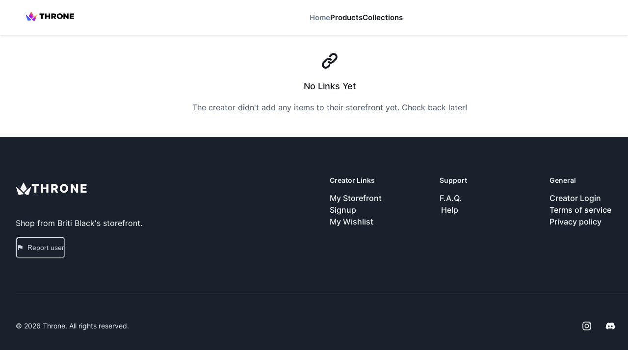

--- FILE ---
content_type: text/html; charset=utf-8
request_url: https://storefront.throne.com/britiblack
body_size: 16248
content:
<!DOCTYPE html><html lang="en"><head><meta charSet="utf-8"/><meta name="viewport" content="width=device-width"/><link rel="manifest" href="/manifest.json"/><title>Throne | Briti Black | Storefront</title><meta name="description" content="Discover my favorite products and recommendations on my Storefront"/><script type="application/ld+json" id="breadcrumbs">
  {
    "@context": "https://schema.org",
    "@type": "BreadcrumbList",
    "itemListElement": [
  {
    "@type": "ListItem",
    "position": 1,
    "name": "Home",
    "item": "https://throne.com"
  }
,
  {
    "@type": "ListItem",
    "position": 2,
    "name": "Briti Black",
    "item": "https://throne.com/britiblack"
  }
,
  {
    "@type": "ListItem",
    "position": 3,
    "name": "Storefront",
    "item": "https://throne.com/britiblack"
  }
]
  }
</script><meta name="robots" content="noindex"/><meta property="og:title" content="Throne | Briti Black | Storefront"/><meta property="og:image" content="https://thronecdn.com/users/qPkUydrnnrQVt2D7utzCbvgouJd2?version=1758348594635"/><meta property="og:description" content="Discover my favorite products and recommendations on my Storefront"/><meta property="description" content="Discover my favorite products and recommendations on my Storefront"/><link rel="manifest" href="/manifest.json"/><meta name="twitter:card" content="summary"/><meta name="twitter:title" content="Throne | Briti Black | Storefront"/><meta name="twitter:description" content="Discover my favorite products and recommendations on my Storefront"/><meta name="twitter:image" content="https://thronecdn.com/users/qPkUydrnnrQVt2D7utzCbvgouJd2?version=1758348594635"/><link rel="preload" href="/images/svg/logo/fullLogo.svg" as="image" fetchPriority="high"/><meta name="next-head-count" content="17"/><link data-next-font="" rel="preconnect" href="/" crossorigin="anonymous"/><link rel="preload" href="/_next/static/css/c1f94cbbbde7b300.css" as="style"/><link rel="stylesheet" href="/_next/static/css/c1f94cbbbde7b300.css" data-n-g=""/><noscript data-n-css=""></noscript><script defer="" nomodule="" src="/_next/static/chunks/polyfills-c67a75d1b6f99dc8.js"></script><script src="/_next/static/chunks/webpack-d62e541eac94f8d6.js" defer=""></script><script src="/_next/static/chunks/framework-a7566cee97071dcd.js" defer=""></script><script src="/_next/static/chunks/main-6e50c8f9916ca2db.js" defer=""></script><script src="/_next/static/chunks/pages/_app-c77214706b23a348.js" defer=""></script><script src="/_next/static/chunks/1bfc9850-11b68b92704df023.js" defer=""></script><script src="/_next/static/chunks/d64684d8-32259b3722233952.js" defer=""></script><script src="/_next/static/chunks/252f366e-28a8578c52c3049c.js" defer=""></script><script src="/_next/static/chunks/1a48c3c1-fe5bd2eafb1d87d2.js" defer=""></script><script src="/_next/static/chunks/d7eeaac4-e755d328b2763a95.js" defer=""></script><script src="/_next/static/chunks/3436-9d8759ad141a9ae1.js" defer=""></script><script src="/_next/static/chunks/2640-3dde16eb4e291949.js" defer=""></script><script src="/_next/static/chunks/2465-ad90c2efad1e5577.js" defer=""></script><script src="/_next/static/chunks/9747-ea00011f6b094d66.js" defer=""></script><script src="/_next/static/chunks/3500-def1aaaa14b5ef5c.js" defer=""></script><script src="/_next/static/chunks/4392-d7a71f4eefc3c66d.js" defer=""></script><script src="/_next/static/chunks/842-2529280be35054e2.js" defer=""></script><script src="/_next/static/chunks/11-1417345904d052c3.js" defer=""></script><script src="/_next/static/chunks/6762-5b594cf86ee28522.js" defer=""></script><script src="/_next/static/chunks/6991-3eeecc3aa4894776.js" defer=""></script><script src="/_next/static/chunks/2329-5cbb4a1c231f673e.js" defer=""></script><script src="/_next/static/chunks/3727-c8b20d088d3e2e5c.js" defer=""></script><script src="/_next/static/chunks/7684-24cf84680ccf8dea.js" defer=""></script><script src="/_next/static/chunks/9645-45680fb1014e663b.js" defer=""></script><script src="/_next/static/chunks/3838-e52e8fd4cbfbaa56.js" defer=""></script><script src="/_next/static/chunks/6866-4c7df2591e9c2321.js" defer=""></script><script src="/_next/static/chunks/pages/%5Bslug%5D-aab5fb7a33b3e67a.js" defer=""></script><script src="/_next/static/7Zy6FFIv30go7TY84jXkA/_buildManifest.js" defer=""></script><script src="/_next/static/7Zy6FFIv30go7TY84jXkA/_ssgManifest.js" defer=""></script></head><body><script id="chakra-script">!(function(){try{var a=function(c){var v="(prefers-color-scheme: dark)",h=window.matchMedia(v).matches?"dark":"light",r=c==="system"?h:c,o=document.documentElement,s=document.body,l="chakra-ui-light",d="chakra-ui-dark",i=r==="dark";return s.classList.add(i?d:l),s.classList.remove(i?l:d),o.style.colorScheme=r,o.dataset.theme=r,r},n=a,m="light",e="chakra-ui-color-mode",t=localStorage.getItem(e);t?a(t):localStorage.setItem(e,a(m))}catch(a){}})();</script><div id="__next"><style data-emotion="css-global lwejmv">body,[data-theme]{--chakra-ring-inset:var(--chakra-empty,/*!*/ /*!*/);--chakra-ring-offset-width:0px;--chakra-ring-offset-color:#fff;--chakra-ring-color:rgba(66, 153, 225, 0.6);--chakra-ring-offset-shadow:0 0 #0000;--chakra-ring-shadow:0 0 #0000;--chakra-space-x-reverse:0;--chakra-space-y-reverse:0;--chakra-colors-transparent:transparent;--chakra-colors-current:currentColor;--chakra-colors-black:#000000;--chakra-colors-white:#FFFFFF;--chakra-colors-whiteAlpha-50:rgba(255, 255, 255, 0.04);--chakra-colors-whiteAlpha-100:rgba(255, 255, 255, 0.06);--chakra-colors-whiteAlpha-200:rgba(255, 255, 255, 0.08);--chakra-colors-whiteAlpha-300:rgba(255, 255, 255, 0.16);--chakra-colors-whiteAlpha-400:rgba(255, 255, 255, 0.24);--chakra-colors-whiteAlpha-500:rgba(255, 255, 255, 0.36);--chakra-colors-whiteAlpha-600:rgba(255, 255, 255, 0.48);--chakra-colors-whiteAlpha-700:rgba(255, 255, 255, 0.64);--chakra-colors-whiteAlpha-800:rgba(255, 255, 255, 0.80);--chakra-colors-whiteAlpha-900:rgba(255, 255, 255, 0.92);--chakra-colors-blackAlpha-50:rgba(0, 0, 0, 0.04);--chakra-colors-blackAlpha-100:rgba(0, 0, 0, 0.06);--chakra-colors-blackAlpha-200:rgba(0, 0, 0, 0.08);--chakra-colors-blackAlpha-300:rgba(0, 0, 0, 0.16);--chakra-colors-blackAlpha-400:rgba(0, 0, 0, 0.24);--chakra-colors-blackAlpha-500:rgba(0, 0, 0, 0.36);--chakra-colors-blackAlpha-600:rgba(0, 0, 0, 0.48);--chakra-colors-blackAlpha-700:rgba(0, 0, 0, 0.64);--chakra-colors-blackAlpha-800:rgba(0, 0, 0, 0.80);--chakra-colors-blackAlpha-900:rgba(0, 0, 0, 0.92);--chakra-colors-gray-50:#F7FAFC;--chakra-colors-gray-100:#EDF2F7;--chakra-colors-gray-200:#E2E8F0;--chakra-colors-gray-300:#CBD5E0;--chakra-colors-gray-400:#A0AEC0;--chakra-colors-gray-500:#718096;--chakra-colors-gray-600:#4A5568;--chakra-colors-gray-700:#2D3748;--chakra-colors-gray-800:#1A202C;--chakra-colors-gray-900:#171923;--chakra-colors-red-50:#FFF5F5;--chakra-colors-red-100:#FED7D7;--chakra-colors-red-200:#FEB2B2;--chakra-colors-red-300:#FC8181;--chakra-colors-red-400:#F56565;--chakra-colors-red-500:#E53E3E;--chakra-colors-red-600:#C53030;--chakra-colors-red-700:#9B2C2C;--chakra-colors-red-800:#822727;--chakra-colors-red-900:#63171B;--chakra-colors-orange-50:#FFFAF0;--chakra-colors-orange-100:#FEEBC8;--chakra-colors-orange-200:#FBD38D;--chakra-colors-orange-300:#F6AD55;--chakra-colors-orange-400:#ED8936;--chakra-colors-orange-500:#DD6B20;--chakra-colors-orange-600:#C05621;--chakra-colors-orange-700:#9C4221;--chakra-colors-orange-800:#7B341E;--chakra-colors-orange-900:#652B19;--chakra-colors-yellow-50:#FFFFF0;--chakra-colors-yellow-100:#FEFCBF;--chakra-colors-yellow-200:#FAF089;--chakra-colors-yellow-300:#F6E05E;--chakra-colors-yellow-400:#ECC94B;--chakra-colors-yellow-500:#D69E2E;--chakra-colors-yellow-600:#B7791F;--chakra-colors-yellow-700:#975A16;--chakra-colors-yellow-800:#744210;--chakra-colors-yellow-900:#5F370E;--chakra-colors-green-50:#F0FFF4;--chakra-colors-green-100:#C6F6D5;--chakra-colors-green-200:#9AE6B4;--chakra-colors-green-300:#68D391;--chakra-colors-green-400:#48BB78;--chakra-colors-green-500:#38A169;--chakra-colors-green-600:#2F855A;--chakra-colors-green-700:#276749;--chakra-colors-green-800:#22543D;--chakra-colors-green-900:#1C4532;--chakra-colors-teal-50:#E6FFFA;--chakra-colors-teal-100:#B2F5EA;--chakra-colors-teal-200:#81E6D9;--chakra-colors-teal-300:#4FD1C5;--chakra-colors-teal-400:#38B2AC;--chakra-colors-teal-500:#319795;--chakra-colors-teal-600:#2C7A7B;--chakra-colors-teal-700:#285E61;--chakra-colors-teal-800:#234E52;--chakra-colors-teal-900:#1D4044;--chakra-colors-blue-50:#ebf8ff;--chakra-colors-blue-100:#bee3f8;--chakra-colors-blue-200:#90cdf4;--chakra-colors-blue-300:#63b3ed;--chakra-colors-blue-400:#4299e1;--chakra-colors-blue-500:#3182ce;--chakra-colors-blue-600:#2b6cb0;--chakra-colors-blue-700:#2c5282;--chakra-colors-blue-800:#2a4365;--chakra-colors-blue-900:#1A365D;--chakra-colors-cyan-50:#EDFDFD;--chakra-colors-cyan-100:#C4F1F9;--chakra-colors-cyan-200:#9DECF9;--chakra-colors-cyan-300:#76E4F7;--chakra-colors-cyan-400:#0BC5EA;--chakra-colors-cyan-500:#00B5D8;--chakra-colors-cyan-600:#00A3C4;--chakra-colors-cyan-700:#0987A0;--chakra-colors-cyan-800:#086F83;--chakra-colors-cyan-900:#065666;--chakra-colors-purple-50:#FAF5FF;--chakra-colors-purple-100:#E9D8FD;--chakra-colors-purple-200:#D6BCFA;--chakra-colors-purple-300:#B794F4;--chakra-colors-purple-400:#9F7AEA;--chakra-colors-purple-500:#805AD5;--chakra-colors-purple-600:#6B46C1;--chakra-colors-purple-700:#553C9A;--chakra-colors-purple-800:#44337A;--chakra-colors-purple-900:#322659;--chakra-colors-pink-50:#FFF5F7;--chakra-colors-pink-100:#FED7E2;--chakra-colors-pink-200:#FBB6CE;--chakra-colors-pink-300:#F687B3;--chakra-colors-pink-400:#ED64A6;--chakra-colors-pink-500:#D53F8C;--chakra-colors-pink-600:#B83280;--chakra-colors-pink-700:#97266D;--chakra-colors-pink-800:#702459;--chakra-colors-pink-900:#521B41;--chakra-colors-linkedin-50:#E8F4F9;--chakra-colors-linkedin-100:#CFEDFB;--chakra-colors-linkedin-200:#9BDAF3;--chakra-colors-linkedin-300:#68C7EC;--chakra-colors-linkedin-400:#34B3E4;--chakra-colors-linkedin-500:#00A0DC;--chakra-colors-linkedin-600:#008CC9;--chakra-colors-linkedin-700:#0077B5;--chakra-colors-linkedin-800:#005E93;--chakra-colors-linkedin-900:#004471;--chakra-colors-facebook-50:#E8F4F9;--chakra-colors-facebook-100:#D9DEE9;--chakra-colors-facebook-200:#B7C2DA;--chakra-colors-facebook-300:#6482C0;--chakra-colors-facebook-400:#4267B2;--chakra-colors-facebook-500:#385898;--chakra-colors-facebook-600:#314E89;--chakra-colors-facebook-700:#29487D;--chakra-colors-facebook-800:#223B67;--chakra-colors-facebook-900:#1E355B;--chakra-colors-messenger-50:#D0E6FF;--chakra-colors-messenger-100:#B9DAFF;--chakra-colors-messenger-200:#A2CDFF;--chakra-colors-messenger-300:#7AB8FF;--chakra-colors-messenger-400:#2E90FF;--chakra-colors-messenger-500:#0078FF;--chakra-colors-messenger-600:#0063D1;--chakra-colors-messenger-700:#0052AC;--chakra-colors-messenger-800:#003C7E;--chakra-colors-messenger-900:#002C5C;--chakra-colors-whatsapp-50:#dffeec;--chakra-colors-whatsapp-100:#b9f5d0;--chakra-colors-whatsapp-200:#90edb3;--chakra-colors-whatsapp-300:#65e495;--chakra-colors-whatsapp-400:#3cdd78;--chakra-colors-whatsapp-500:#22c35e;--chakra-colors-whatsapp-600:#179848;--chakra-colors-whatsapp-700:#0c6c33;--chakra-colors-whatsapp-800:#01421c;--chakra-colors-whatsapp-900:#001803;--chakra-colors-twitter-50:#E5F4FD;--chakra-colors-twitter-100:#C8E9FB;--chakra-colors-twitter-200:#A8DCFA;--chakra-colors-twitter-300:#83CDF7;--chakra-colors-twitter-400:#57BBF5;--chakra-colors-twitter-500:#1DA1F2;--chakra-colors-twitter-600:#1A94DA;--chakra-colors-twitter-700:#1681BF;--chakra-colors-twitter-800:#136B9E;--chakra-colors-twitter-900:#0D4D71;--chakra-colors-telegram-50:#E3F2F9;--chakra-colors-telegram-100:#C5E4F3;--chakra-colors-telegram-200:#A2D4EC;--chakra-colors-telegram-300:#7AC1E4;--chakra-colors-telegram-400:#47A9DA;--chakra-colors-telegram-500:#0088CC;--chakra-colors-telegram-600:#007AB8;--chakra-colors-telegram-700:#006BA1;--chakra-colors-telegram-800:#005885;--chakra-colors-telegram-900:#003F5E;--chakra-colors-brand-50:#F7FAFC;--chakra-colors-brand-100:#EDF2F7;--chakra-colors-brand-200:#E2E8F0;--chakra-colors-brand-300:#CBD5E0;--chakra-colors-brand-400:#A0AEC0;--chakra-colors-brand-500:#718096;--chakra-colors-brand-600:#4A5568;--chakra-colors-brand-700:#2D3748;--chakra-colors-brand-800:#1A202C;--chakra-colors-brand-900:#171923;--chakra-colors-assetColors-logo:colored;--chakra-borders-none:0;--chakra-borders-1px:1px solid;--chakra-borders-2px:2px solid;--chakra-borders-4px:4px solid;--chakra-borders-8px:8px solid;--chakra-fonts-heading:InterVariable,-apple-system,system-ui,sans-serif;--chakra-fonts-body:InterVariable,-apple-system,system-ui,sans-serif;--chakra-fonts-mono:SFMono-Regular,Menlo,Monaco,Consolas,"Liberation Mono","Courier New",monospace;--chakra-fontSizes-3xs:0.45rem;--chakra-fontSizes-2xs:0.625rem;--chakra-fontSizes-xs:0.75rem;--chakra-fontSizes-sm:0.875rem;--chakra-fontSizes-md:1rem;--chakra-fontSizes-lg:1.125rem;--chakra-fontSizes-xl:1.25rem;--chakra-fontSizes-2xl:1.5rem;--chakra-fontSizes-3xl:1.875rem;--chakra-fontSizes-4xl:2.25rem;--chakra-fontSizes-5xl:3rem;--chakra-fontSizes-6xl:3.75rem;--chakra-fontSizes-7xl:4.5rem;--chakra-fontSizes-8xl:6rem;--chakra-fontSizes-9xl:8rem;--chakra-fontWeights-hairline:100;--chakra-fontWeights-thin:200;--chakra-fontWeights-light:300;--chakra-fontWeights-normal:400;--chakra-fontWeights-medium:500;--chakra-fontWeights-semibold:600;--chakra-fontWeights-bold:700;--chakra-fontWeights-extrabold:800;--chakra-fontWeights-black:900;--chakra-letterSpacings-tighter:-0.05em;--chakra-letterSpacings-tight:-0.025em;--chakra-letterSpacings-normal:0;--chakra-letterSpacings-wide:0.025em;--chakra-letterSpacings-wider:0.05em;--chakra-letterSpacings-widest:0.1em;--chakra-lineHeights-3:.75rem;--chakra-lineHeights-4:1rem;--chakra-lineHeights-5:1.25rem;--chakra-lineHeights-6:1.5rem;--chakra-lineHeights-7:1.75rem;--chakra-lineHeights-8:2rem;--chakra-lineHeights-9:2.25rem;--chakra-lineHeights-10:2.5rem;--chakra-lineHeights-normal:normal;--chakra-lineHeights-none:1;--chakra-lineHeights-shorter:1.25;--chakra-lineHeights-short:1.375;--chakra-lineHeights-base:1.5;--chakra-lineHeights-tall:1.625;--chakra-lineHeights-taller:2;--chakra-radii-none:0;--chakra-radii-sm:0.125rem;--chakra-radii-base:0.25rem;--chakra-radii-md:0.375rem;--chakra-radii-lg:0.5rem;--chakra-radii-xl:0.75rem;--chakra-radii-2xl:1rem;--chakra-radii-3xl:1.5rem;--chakra-radii-full:9999px;--chakra-space-1:0.25rem;--chakra-space-2:0.5rem;--chakra-space-3:0.75rem;--chakra-space-4:1rem;--chakra-space-5:1.25rem;--chakra-space-6:1.5rem;--chakra-space-7:1.75rem;--chakra-space-8:2rem;--chakra-space-9:2.25rem;--chakra-space-10:2.5rem;--chakra-space-12:3rem;--chakra-space-14:3.5rem;--chakra-space-16:4rem;--chakra-space-20:5rem;--chakra-space-24:6rem;--chakra-space-28:7rem;--chakra-space-32:8rem;--chakra-space-36:9rem;--chakra-space-40:10rem;--chakra-space-44:11rem;--chakra-space-48:12rem;--chakra-space-52:13rem;--chakra-space-56:14rem;--chakra-space-60:15rem;--chakra-space-64:16rem;--chakra-space-72:18rem;--chakra-space-80:20rem;--chakra-space-96:24rem;--chakra-space-px:1px;--chakra-space-0-5:0.125rem;--chakra-space-1-5:0.375rem;--chakra-space-2-5:0.625rem;--chakra-space-3-5:0.875rem;--chakra-shadows-xs:0px 1px 2px rgba(16, 24, 40, 0.05);--chakra-shadows-sm:0px 0px 1px rgba(48, 49, 51, 0.05),0px 2px 4px rgba(48, 49, 51, 0.1);--chakra-shadows-base:0 1px 3px 0 rgba(0, 0, 0, 0.1),0 1px 2px 0 rgba(0, 0, 0, 0.06);--chakra-shadows-md:0px 0px 1px rgba(48, 49, 51, 0.05),0px 4px 8px rgba(48, 49, 51, 0.1);--chakra-shadows-lg:0px 0px 1px rgba(48, 49, 51, 0.05),0px 8px 16px rgba(48, 49, 51, 0.1);--chakra-shadows-xl:0px 0px 1px rgba(48, 49, 51, 0.05),0px 16px 24px rgba(48, 49, 51, 0.1);--chakra-shadows-2xl:0 25px 50px -12px rgba(0, 0, 0, 0.25);--chakra-shadows-outline:0 0 0 3px rgba(66, 153, 225, 0.6);--chakra-shadows-inner:inset 0 2px 4px 0 rgba(0,0,0,0.06);--chakra-shadows-none:none;--chakra-shadows-dark-lg:rgba(0, 0, 0, 0.1) 0px 0px 0px 1px,rgba(0, 0, 0, 0.2) 0px 5px 10px,rgba(0, 0, 0, 0.4) 0px 15px 40px;--chakra-shadows-xs-dark:0px 1px 3px rgba(11, 12, 17, 0.9);--chakra-shadows-sm-dark:0px 2px 4px rgba(11, 12, 17, 0.9);--chakra-shadows-md-dark:0px 4px 8px rgba(11, 12, 17, 0.9);--chakra-shadows-lg-dark:0px 8px 16px rgba(11, 12, 17, 0.9);--chakra-shadows-xl-dark:0px 16px 24px rgba(11, 12, 17, 0.9);--chakra-sizes-1:0.25rem;--chakra-sizes-2:0.5rem;--chakra-sizes-3:0.75rem;--chakra-sizes-4:1rem;--chakra-sizes-5:1.25rem;--chakra-sizes-6:1.5rem;--chakra-sizes-7:1.75rem;--chakra-sizes-8:2rem;--chakra-sizes-9:2.25rem;--chakra-sizes-10:2.5rem;--chakra-sizes-12:3rem;--chakra-sizes-14:3.5rem;--chakra-sizes-16:4rem;--chakra-sizes-20:5rem;--chakra-sizes-24:6rem;--chakra-sizes-28:7rem;--chakra-sizes-32:8rem;--chakra-sizes-36:9rem;--chakra-sizes-40:10rem;--chakra-sizes-44:11rem;--chakra-sizes-48:12rem;--chakra-sizes-52:13rem;--chakra-sizes-56:14rem;--chakra-sizes-60:15rem;--chakra-sizes-64:16rem;--chakra-sizes-72:18rem;--chakra-sizes-80:20rem;--chakra-sizes-96:24rem;--chakra-sizes-px:1px;--chakra-sizes-0-5:0.125rem;--chakra-sizes-1-5:0.375rem;--chakra-sizes-2-5:0.625rem;--chakra-sizes-3-5:0.875rem;--chakra-sizes-max:max-content;--chakra-sizes-min:min-content;--chakra-sizes-full:100%;--chakra-sizes-3xs:14rem;--chakra-sizes-2xs:16rem;--chakra-sizes-xs:20rem;--chakra-sizes-sm:24rem;--chakra-sizes-md:28rem;--chakra-sizes-lg:32rem;--chakra-sizes-xl:36rem;--chakra-sizes-2xl:42rem;--chakra-sizes-3xl:48rem;--chakra-sizes-4xl:56rem;--chakra-sizes-5xl:64rem;--chakra-sizes-6xl:72rem;--chakra-sizes-7xl:80rem;--chakra-sizes-8xl:90rem;--chakra-sizes-prose:60ch;--chakra-sizes-container-sm:640px;--chakra-sizes-container-md:768px;--chakra-sizes-container-lg:1024px;--chakra-sizes-container-xl:1280px;--chakra-zIndices-hide:-1;--chakra-zIndices-auto:auto;--chakra-zIndices-base:0;--chakra-zIndices-docked:10;--chakra-zIndices-dropdown:1000;--chakra-zIndices-sticky:1100;--chakra-zIndices-banner:1200;--chakra-zIndices-overlay:1300;--chakra-zIndices-modal:1400;--chakra-zIndices-popover:1500;--chakra-zIndices-skipLink:1600;--chakra-zIndices-toast:1700;--chakra-zIndices-tooltip:1800;--chakra-transition-property-common:background-color,border-color,color,fill,stroke,opacity,box-shadow,transform;--chakra-transition-property-colors:background-color,border-color,color,fill,stroke;--chakra-transition-property-dimensions:width,height;--chakra-transition-property-position:left,right,top,bottom;--chakra-transition-property-background:background-color,background-image,background-position;--chakra-transition-easing-ease-in:cubic-bezier(0.4, 0, 1, 1);--chakra-transition-easing-ease-out:cubic-bezier(0, 0, 0.2, 1);--chakra-transition-easing-ease-in-out:cubic-bezier(0.4, 0, 0.2, 1);--chakra-transition-duration-ultra-fast:50ms;--chakra-transition-duration-faster:100ms;--chakra-transition-duration-fast:150ms;--chakra-transition-duration-normal:200ms;--chakra-transition-duration-slow:300ms;--chakra-transition-duration-slower:400ms;--chakra-transition-duration-ultra-slow:500ms;--chakra-blur-none:0;--chakra-blur-sm:4px;--chakra-blur-base:8px;--chakra-blur-md:12px;--chakra-blur-lg:16px;--chakra-blur-xl:24px;--chakra-blur-2xl:40px;--chakra-blur-3xl:64px;--chakra-breakpoints-base:0em;--chakra-breakpoints-sm:30em;--chakra-breakpoints-md:48em;--chakra-breakpoints-lg:62em;--chakra-breakpoints-xl:80em;--chakra-breakpoints-2xl:96em;--chakra-breakpoints-desktop:66em;--chakra-colors-bg-canvas:var(--chakra-colors-gray-50);--chakra-colors-bg-surface:var(--chakra-colors-white);--chakra-colors-bg-subtle:var(--chakra-colors-gray-50);--chakra-colors-bg-muted:var(--chakra-colors-gray-100);--chakra-colors-default:var(--chakra-colors-gray-900);--chakra-colors-inverted:var(--chakra-colors-white);--chakra-colors-emphasized:var(--chakra-colors-gray-700);--chakra-colors-muted:var(--chakra-colors-gray-600);--chakra-colors-subtle:var(--chakra-colors-gray-500);--chakra-colors-border:var(--chakra-colors-gray-200);--chakra-colors-accent:var(--chakra-colors-brand-500);--chakra-colors-success:var(--chakra-colors-green-600);--chakra-colors-error:var(--chakra-colors-red-600);--chakra-colors-bg-accent:var(--chakra-colors-brand-600);--chakra-colors-bg-accent-subtle:var(--chakra-colors-brand-500);--chakra-colors-bg-accent-muted:var(--chakra-colors-brand-400);--chakra-colors-on-accent:var(--chakra-colors-white);--chakra-colors-on-accent-muted:var(--chakra-colors-brand-50);--chakra-colors-on-accent-subtle:var(--chakra-colors-brand-100);--chakra-colors-navigation-text-color:var(--chakra-colors-black);--chakra-colors-bg-dark:#090132;--chakra-colors-bg-dark-highlight:#37305a;}.chakra-ui-light body:not([data-theme]),.chakra-ui-light [data-theme]:not([data-theme]),[data-theme=light] body:not([data-theme]),[data-theme=light] [data-theme]:not([data-theme]),body[data-theme=light],[data-theme][data-theme=light]{--chakra-colors-chakra-body-text:var(--chakra-colors-gray-800);--chakra-colors-chakra-body-bg:var(--chakra-colors-white);--chakra-colors-chakra-border-color:var(--chakra-colors-gray-200);--chakra-colors-chakra-inverse-text:var(--chakra-colors-white);--chakra-colors-chakra-subtle-bg:var(--chakra-colors-gray-100);--chakra-colors-chakra-subtle-text:var(--chakra-colors-gray-600);--chakra-colors-chakra-placeholder-color:var(--chakra-colors-gray-500);}.chakra-ui-dark body:not([data-theme]),.chakra-ui-dark [data-theme]:not([data-theme]),[data-theme=dark] body:not([data-theme]),[data-theme=dark] [data-theme]:not([data-theme]),body[data-theme=dark],[data-theme][data-theme=dark]{--chakra-colors-chakra-body-text:var(--chakra-colors-whiteAlpha-900);--chakra-colors-chakra-body-bg:var(--chakra-colors-gray-800);--chakra-colors-chakra-border-color:var(--chakra-colors-whiteAlpha-300);--chakra-colors-chakra-inverse-text:var(--chakra-colors-gray-800);--chakra-colors-chakra-subtle-bg:var(--chakra-colors-gray-700);--chakra-colors-chakra-subtle-text:var(--chakra-colors-gray-400);--chakra-colors-chakra-placeholder-color:var(--chakra-colors-whiteAlpha-400);--chakra-colors-bg-canvas:var(--chakra-colors-gray-800);--chakra-colors-bg-surface:var(--chakra-colors-gray-900);--chakra-colors-bg-subtle:var(--chakra-colors-gray-700);--chakra-colors-bg-muted:var(--chakra-colors-gray-600);--chakra-colors-default:var(--chakra-colors-white);--chakra-colors-inverted:var(--chakra-colors-gray-900);--chakra-colors-emphasized:var(--chakra-colors-gray-100);--chakra-colors-muted:var(--chakra-colors-gray-300);--chakra-colors-subtle:var(--chakra-colors-gray-400);--chakra-colors-border:var(--chakra-colors-gray-700);--chakra-colors-accent:var(--chakra-colors-brand-200);--chakra-colors-success:var(--chakra-colors-green-200);--chakra-colors-error:var(--chakra-colors-red-200);--chakra-colors-navigation-text-color:var(--chakra-colors-white);--chakra-colors-bg-dark:#090132;--chakra-colors-bg-dark-highlight:#37305a;}</style><style data-emotion="css-global fubdgu">html{line-height:1.5;-webkit-text-size-adjust:100%;font-family:system-ui,sans-serif;-webkit-font-smoothing:antialiased;text-rendering:optimizeLegibility;-moz-osx-font-smoothing:grayscale;touch-action:manipulation;}body{position:relative;min-height:100%;margin:0;font-feature-settings:"kern";}:where(*, *::before, *::after){border-width:0;border-style:solid;box-sizing:border-box;word-wrap:break-word;}main{display:block;}hr{border-top-width:1px;box-sizing:content-box;height:0;overflow:visible;}:where(pre, code, kbd,samp){font-family:SFMono-Regular,Menlo,Monaco,Consolas,monospace;font-size:1em;}a{background-color:transparent;color:inherit;-webkit-text-decoration:inherit;text-decoration:inherit;}abbr[title]{border-bottom:none;-webkit-text-decoration:underline;text-decoration:underline;-webkit-text-decoration:underline dotted;-webkit-text-decoration:underline dotted;text-decoration:underline dotted;}:where(b, strong){font-weight:bold;}small{font-size:80%;}:where(sub,sup){font-size:75%;line-height:0;position:relative;vertical-align:baseline;}sub{bottom:-0.25em;}sup{top:-0.5em;}img{border-style:none;}:where(button, input, optgroup, select, textarea){font-family:inherit;font-size:100%;line-height:1.15;margin:0;}:where(button, input){overflow:visible;}:where(button, select){text-transform:none;}:where(
          button::-moz-focus-inner,
          [type="button"]::-moz-focus-inner,
          [type="reset"]::-moz-focus-inner,
          [type="submit"]::-moz-focus-inner
        ){border-style:none;padding:0;}fieldset{padding:0.35em 0.75em 0.625em;}legend{box-sizing:border-box;color:inherit;display:table;max-width:100%;padding:0;white-space:normal;}progress{vertical-align:baseline;}textarea{overflow:auto;}:where([type="checkbox"], [type="radio"]){box-sizing:border-box;padding:0;}input[type="number"]::-webkit-inner-spin-button,input[type="number"]::-webkit-outer-spin-button{-webkit-appearance:none!important;}input[type="number"]{-moz-appearance:textfield;}input[type="search"]{-webkit-appearance:textfield;outline-offset:-2px;}input[type="search"]::-webkit-search-decoration{-webkit-appearance:none!important;}::-webkit-file-upload-button{-webkit-appearance:button;font:inherit;}details{display:block;}summary{display:-webkit-box;display:-webkit-list-item;display:-ms-list-itembox;display:list-item;}template{display:none;}[hidden]{display:none!important;}:where(
          blockquote,
          dl,
          dd,
          h1,
          h2,
          h3,
          h4,
          h5,
          h6,
          hr,
          figure,
          p,
          pre
        ){margin:0;}button{background:transparent;padding:0;}fieldset{margin:0;padding:0;}:where(ol, ul){margin:0;padding:0;}textarea{resize:vertical;}:where(button, [role="button"]){cursor:pointer;}button::-moz-focus-inner{border:0!important;}table{border-collapse:collapse;}:where(h1, h2, h3, h4, h5, h6){font-size:inherit;font-weight:inherit;}:where(button, input, optgroup, select, textarea){padding:0;line-height:inherit;color:inherit;}:where(img, svg, video, canvas, audio, iframe, embed, object){display:block;}:where(img, video){max-width:100%;height:auto;}[data-js-focus-visible] :focus:not([data-focus-visible-added]):not(
          [data-focus-visible-disabled]
        ){outline:none;box-shadow:none;}select::-ms-expand{display:none;}:root,:host{--chakra-vh:100vh;}@supports (height: -webkit-fill-available){:root,:host{--chakra-vh:-webkit-fill-available;}}@supports (height: -moz-fill-available){:root,:host{--chakra-vh:-moz-fill-available;}}@supports (height: 100dvh){:root,:host{--chakra-vh:100dvh;}}</style><style data-emotion="css-global 1jv6t3w">body{font-family:var(--chakra-fonts-body);color:var(--chakra-colors-default);background:var(--chakra-colors-bg-canvas);transition-property:background-color;transition-duration:var(--chakra-transition-duration-normal);line-height:var(--chakra-lineHeights-base);}*::-webkit-input-placeholder{color:var(--chakra-colors-subtle);opacity:1;}*::-moz-placeholder{color:var(--chakra-colors-subtle);opacity:1;}*:-ms-input-placeholder{color:var(--chakra-colors-subtle);opacity:1;}*::placeholder{color:var(--chakra-colors-subtle);opacity:1;}*,*::before,::after{border-color:var(--chakra-colors-gray-200);}</style><style data-emotion="css 1ckvfm7">.css-1ckvfm7{height:100vh;display:-webkit-box;display:-webkit-flex;display:-ms-flexbox;display:flex;padding-top:env(safe-area-inset-top);background-color:var(--chakra-colors-blackAlpha-900);padding-bottom:50px;}</style><section class="css-1ckvfm7"><style data-emotion="css 15fcdsk">.css-15fcdsk{background-color:var(--chakra-colors-blackAlpha-900);-webkit-flex:1;-ms-flex:1;flex:1;overflow-y:auto;}</style><div id="scrollableContainer" class="css-15fcdsk"><style data-emotion="css icmvp5">.css-icmvp5{display:-webkit-box;display:-webkit-flex;display:-ms-flexbox;display:flex;-webkit-flex-direction:column;-ms-flex-direction:column;flex-direction:column;-webkit-flex:auto;-ms-flex:auto;flex:auto;background:var(--chakra-colors-bg-canvas);min-height:100vh;}</style><section class="css-icmvp5"><style data-emotion="css b95f0i">.css-b95f0i{display:-webkit-box;display:-webkit-flex;display:-ms-flexbox;display:flex;-webkit-flex-direction:column;-ms-flex-direction:column;flex-direction:column;-webkit-flex:1;-ms-flex:1;flex:1;}</style><main role="main" class="css-b95f0i"><style data-emotion="css 1ki54i">.css-1ki54i{width:var(--chakra-sizes-full);}</style><div class="css-1ki54i"><style data-emotion="css 1si90lu">.css-1si90lu{width:var(--chakra-sizes-full);background:canvas;position:-webkit-sticky;position:sticky;top:0px;z-index:var(--chakra-zIndices-docked);-webkit-backdrop-filter:var(--chakra-backdrop-blur) var(--chakra-backdrop-brightness) var(--chakra-backdrop-contrast) var(--chakra-backdrop-grayscale) var(--chakra-backdrop-hue-rotate) var(--chakra-backdrop-invert) var(--chakra-backdrop-opacity) var(--chakra-backdrop-saturate) var(--chakra-backdrop-sepia);backdrop-filter:var(--chakra-backdrop-blur) var(--chakra-backdrop-brightness) var(--chakra-backdrop-contrast) var(--chakra-backdrop-grayscale) var(--chakra-backdrop-hue-rotate) var(--chakra-backdrop-invert) var(--chakra-backdrop-opacity) var(--chakra-backdrop-saturate) var(--chakra-backdrop-sepia);--chakra-backdrop-blur:blur(6px);--chakra-backdrop-brightness:var(--chakra-empty,/*!*/ /*!*/);--chakra-backdrop-contrast:var(--chakra-empty,/*!*/ /*!*/);--chakra-backdrop-grayscale:var(--chakra-empty,/*!*/ /*!*/);--chakra-backdrop-hue-rotate:var(--chakra-empty,/*!*/ /*!*/);--chakra-backdrop-invert:var(--chakra-empty,/*!*/ /*!*/);--chakra-backdrop-opacity:var(--chakra-empty,/*!*/ /*!*/);--chakra-backdrop-saturate:var(--chakra-empty,/*!*/ /*!*/);--chakra-backdrop-sepia:var(--chakra-empty,/*!*/ /*!*/);}</style><section class="css-1si90lu"><style data-emotion="css 18tx4is">.css-18tx4is{box-shadow:var(--chakra-shadows-sm);}</style><nav class="css-18tx4is"><style data-emotion="css b46kzw">.css-b46kzw{width:100%;-webkit-margin-start:auto;margin-inline-start:auto;-webkit-margin-end:auto;margin-inline-end:auto;max-width:var(--chakra-sizes-7xl);-webkit-padding-start:var(--chakra-space-4);padding-inline-start:var(--chakra-space-4);-webkit-padding-end:var(--chakra-space-4);padding-inline-end:var(--chakra-space-4);padding-top:var(--chakra-space-2);padding-bottom:var(--chakra-space-2);}@media screen and (min-width: 48em){.css-b46kzw{-webkit-padding-start:var(--chakra-space-8);padding-inline-start:var(--chakra-space-8);-webkit-padding-end:var(--chakra-space-8);padding-inline-end:var(--chakra-space-8);}}@media screen and (min-width: 62em){.css-b46kzw{padding-top:var(--chakra-space-3);padding-bottom:var(--chakra-space-3);}}</style><div class="chakra-container css-b46kzw"><style data-emotion="css 1tgih7e">.css-1tgih7e{display:-webkit-box;display:-webkit-flex;display:-ms-flexbox;display:flex;-webkit-box-pack:justify;-webkit-justify-content:space-between;justify-content:space-between;width:var(--chakra-sizes-full);-webkit-align-items:center;-webkit-box-align:center;-ms-flex-align:center;align-items:center;-webkit-flex-direction:row;-ms-flex-direction:row;flex-direction:row;padding-top:var(--chakra-space-2);padding-bottom:var(--chakra-space-2);}</style><div class="css-1tgih7e"><a href="/britiblack"><img alt="Throne Logo" fetchPriority="high" width="140" height="20" decoding="async" data-nimg="1" style="color:transparent" src="/images/svg/logo/fullLogo.svg"/></a><style data-emotion="css 1qy62dm">.css-1qy62dm{display:-webkit-box;display:-webkit-flex;display:-ms-flexbox;display:flex;-webkit-align-items:center;-webkit-box-align:center;-ms-flex-align:center;align-items:center;-webkit-flex-direction:row;-ms-flex-direction:row;flex-direction:row;gap:var(--chakra-space-8);font-weight:var(--chakra-fontWeights-semibold);font-size:15px;}@media screen and (min-width: 62em){.css-1qy62dm{gap:var(--chakra-space-10);}}</style><div class="chakra-stack css-1qy62dm" role="navigation" aria-label="Main navigation"><style data-emotion="css sb985q">.css-sb985q{transition-property:var(--chakra-transition-property-common);transition-duration:var(--chakra-transition-duration-fast);transition-timing-function:var(--chakra-transition-easing-ease-out);cursor:pointer;-webkit-text-decoration:none;text-decoration:none;outline:2px solid transparent;outline-offset:2px;color:var(--chakra-colors-brand-500);}.css-sb985q:hover,.css-sb985q[data-hover]{-webkit-text-decoration:underline;text-decoration:underline;}.css-sb985q:focus-visible,.css-sb985q[data-focus-visible]{box-shadow:var(--chakra-shadows-outline);}</style><a class="chakra-link css-sb985q" href="/britiblack">Home</a><style data-emotion="css 17n4ti4">.css-17n4ti4{transition-property:var(--chakra-transition-property-common);transition-duration:var(--chakra-transition-duration-fast);transition-timing-function:var(--chakra-transition-easing-ease-out);cursor:pointer;-webkit-text-decoration:none;text-decoration:none;outline:2px solid transparent;outline-offset:2px;}.css-17n4ti4:hover,.css-17n4ti4[data-hover]{-webkit-text-decoration:underline;text-decoration:underline;}.css-17n4ti4:focus-visible,.css-17n4ti4[data-focus-visible]{box-shadow:var(--chakra-shadows-outline);}</style><a class="chakra-link css-17n4ti4" href="/britiblack/products">Products</a><a class="chakra-link css-17n4ti4" href="/britiblack/collections/all">Collections</a></div><style data-emotion="css 1igwmid">.css-1igwmid{display:-webkit-box;display:-webkit-flex;display:-ms-flexbox;display:flex;-webkit-align-items:center;-webkit-box-align:center;-ms-flex-align:center;align-items:center;-webkit-flex-direction:row;-ms-flex-direction:row;flex-direction:row;gap:0.5rem;}</style><div class="chakra-stack css-1igwmid"><style data-emotion="css 63855d">.css-63855d{display:-webkit-box;display:-webkit-flex;display:-ms-flexbox;display:flex;-webkit-align-items:center;-webkit-box-align:center;-ms-flex-align:center;align-items:center;-webkit-flex-direction:row;-ms-flex-direction:row;flex-direction:row;gap:var(--chakra-space-2);cursor:pointer;}</style><a class="chakra-stack css-63855d" href="/britiblack"><style data-emotion="css 197y0zc">.css-197y0zc{border-radius:var(--chakra-radii-full);display:-webkit-inline-box;display:-webkit-inline-flex;display:-ms-inline-flexbox;display:inline-flex;-webkit-align-items:center;-webkit-box-align:center;-ms-flex-align:center;align-items:center;-webkit-box-pack:center;-ms-flex-pack:center;-webkit-justify-content:center;justify-content:center;text-align:center;text-transform:uppercase;font-weight:var(--chakra-fontWeights-medium);position:relative;-webkit-flex-shrink:0;-ms-flex-negative:0;flex-shrink:0;background:var(--avatar-bg);font-size:var(--avatar-font-size);color:var(--chakra-colors-white);border-color:var(--avatar-border-color);vertical-align:top;width:var(--chakra-sizes-8);height:var(--chakra-sizes-8);--avatar-border-color:var(--chakra-colors-white);--avatar-size:3rem;--avatar-font-size:calc(3rem / 2.5);object-fit:cover;}.css-197y0zc:not([data-loaded]){--avatar-bg:#716609;}.chakra-ui-dark .css-197y0zc:not([data-theme]),[data-theme=dark] .css-197y0zc:not([data-theme]),.css-197y0zc[data-theme=dark]{--avatar-border-color:var(--chakra-colors-gray-800);}</style><span class="chakra-avatar css-197y0zc"><style data-emotion="css 1ebyn6">.css-1ebyn6{font-size:var(--avatar-font-size);line-height:1;}</style><div role="img" aria-label="britiblack" class="chakra-avatar__initials css-1ebyn6">b</div></span></a></div></div></div></nav></section><div class="css-0"><style data-emotion="css wr35bw">.css-wr35bw{display:-webkit-box;display:-webkit-flex;display:-ms-flexbox;display:flex;-webkit-flex-direction:column;-ms-flex-direction:column;flex-direction:column;width:var(--chakra-sizes-full);max-width:var(--chakra-sizes-full);-webkit-margin-start:auto;margin-inline-start:auto;-webkit-margin-end:auto;margin-inline-end:auto;text-align:left;}</style><div class="css-wr35bw"><style data-emotion="css 1vz2rsl">.css-1vz2rsl{background:var(--chakra-colors-white);}</style><div class="css-1vz2rsl"><style data-emotion="css 1ijbxy6">.css-1ijbxy6{background-color:var(--chakra-colors-white);}</style><div class="css-1ijbxy6"><style data-emotion="css 13n952t">.css-13n952t{width:100%;-webkit-margin-start:auto;margin-inline-start:auto;-webkit-margin-end:auto;margin-inline-end:auto;max-width:var(--chakra-sizes-7xl);-webkit-padding-start:var(--chakra-space-4);padding-inline-start:var(--chakra-space-4);-webkit-padding-end:var(--chakra-space-4);padding-inline-end:var(--chakra-space-4);padding-top:var(--chakra-space-6);padding-bottom:var(--chakra-space-6);}@media screen and (min-width: 48em){.css-13n952t{-webkit-padding-start:var(--chakra-space-8);padding-inline-start:var(--chakra-space-8);-webkit-padding-end:var(--chakra-space-8);padding-inline-end:var(--chakra-space-8);}}@media screen and (min-width: 62em){.css-13n952t{padding-top:var(--chakra-space-8);padding-bottom:var(--chakra-space-8);}}</style><div class="chakra-container css-13n952t"><div class="css-wr35bw"><style data-emotion="css sqtrbi">.css-sqtrbi{display:-webkit-box;display:-webkit-flex;display:-ms-flexbox;display:flex;-webkit-align-items:center;-webkit-box-align:center;-ms-flex-align:center;align-items:center;-webkit-flex-direction:column;-ms-flex-direction:column;flex-direction:column;gap:0.5rem;text-align:center;}</style><div class="chakra-stack css-sqtrbi"><style data-emotion="css 1xcx5zv">.css-1xcx5zv{display:inline-block;line-height:1em;-webkit-flex-shrink:0;-ms-flex-negative:0;flex-shrink:0;color:currentColor;width:var(--chakra-sizes-10);height:var(--chakra-sizes-10);}</style><svg stroke="currentColor" fill="currentColor" stroke-width="0" viewBox="0 0 20 20" aria-hidden="true" focusable="false" class="chakra-icon css-1xcx5zv" height="1em" width="1em" xmlns="http://www.w3.org/2000/svg"><path fill-rule="evenodd" d="M12.586 4.586a2 2 0 112.828 2.828l-3 3a2 2 0 01-2.828 0 1 1 0 00-1.414 1.414 4 4 0 005.656 0l3-3a4 4 0 00-5.656-5.656l-1.5 1.5a1 1 0 101.414 1.414l1.5-1.5zm-5 5a2 2 0 012.828 0 1 1 0 101.414-1.414 4 4 0 00-5.656 0l-3 3a4 4 0 105.656 5.656l1.5-1.5a1 1 0 10-1.414-1.414l-1.5 1.5a2 2 0 11-2.828-2.828l3-3z" clip-rule="evenodd"></path></svg><div class="css-0"><style data-emotion="css xp8c8e">.css-xp8c8e{font-size:large;font-weight:var(--chakra-fontWeights-medium);}</style><p class="chakra-text css-xp8c8e">No Links Yet</p><style data-emotion="css z9w117">.css-z9w117{white-space:pre-line;color:var(--chakra-colors-muted);text-align:center;}</style><p class="chakra-text css-z9w117">The creator didn&#x27;t add any items to their storefront yet. Check back later!</p></div></div></div></div></div></div><style data-emotion="css 1nhsiol">.css-1nhsiol{background:var(--chakra-colors-brand-800);color:var(--chakra-colors-on-accent);}</style><footer role="contentinfo" class="css-1nhsiol"><style data-emotion="css 1j5t7f8">.css-1j5t7f8{width:100%;-webkit-margin-start:auto;margin-inline-start:auto;-webkit-margin-end:auto;margin-inline-end:auto;max-width:var(--chakra-sizes-7xl);-webkit-padding-start:var(--chakra-space-4);padding-inline-start:var(--chakra-space-4);-webkit-padding-end:var(--chakra-space-4);padding-inline-end:var(--chakra-space-4);}@media screen and (min-width: 48em){.css-1j5t7f8{-webkit-padding-start:var(--chakra-space-8);padding-inline-start:var(--chakra-space-8);-webkit-padding-end:var(--chakra-space-8);padding-inline-end:var(--chakra-space-8);}}</style><div data-theme="dark" class="chakra-container css-1j5t7f8"><style data-emotion="css 129bxm6">.css-129bxm6{display:-webkit-box;display:-webkit-flex;display:-ms-flexbox;display:flex;-webkit-box-pack:justify;-webkit-justify-content:space-between;justify-content:space-between;-webkit-flex-direction:column;-ms-flex-direction:column;flex-direction:column;gap:var(--chakra-space-8);padding-top:var(--chakra-space-12);padding-bottom:var(--chakra-space-12);}@media screen and (min-width: 48em){.css-129bxm6{-webkit-flex-direction:row;-ms-flex-direction:row;flex-direction:row;padding-top:var(--chakra-space-16);padding-bottom:var(--chakra-space-16);}}</style><div data-theme="dark" class="chakra-stack css-129bxm6"><style data-emotion="css 1r3k4yg">.css-1r3k4yg{display:-webkit-box;display:-webkit-flex;display:-ms-flexbox;display:flex;-webkit-align-items:start;-webkit-box-align:start;-ms-flex-align:start;align-items:start;-webkit-flex-direction:column;-ms-flex-direction:column;flex-direction:column;gap:var(--chakra-space-6);}@media screen and (min-width: 48em){.css-1r3k4yg{gap:var(--chakra-space-8);}}</style><div data-theme="dark" class="chakra-stack css-1r3k4yg"><style data-emotion="css 1q7jsje">.css-1q7jsje{display:-webkit-box;display:-webkit-flex;display:-ms-flexbox;display:flex;-webkit-align-items:center;-webkit-box-align:center;-ms-flex-align:center;align-items:center;-webkit-box-pack:center;-ms-flex-pack:center;-webkit-justify-content:center;justify-content:center;-webkit-flex-direction:row;-ms-flex-direction:row;flex-direction:row;gap:0.5rem;}</style><style data-emotion="css 1timcgq">.css-1timcgq{transition-property:var(--chakra-transition-property-common);transition-duration:var(--chakra-transition-duration-fast);transition-timing-function:var(--chakra-transition-easing-ease-out);cursor:pointer;-webkit-text-decoration:none;text-decoration:none;outline:2px solid transparent;outline-offset:2px;color:inherit;display:-webkit-box;display:-webkit-flex;display:-ms-flexbox;display:flex;-webkit-align-items:center;-webkit-box-align:center;-ms-flex-align:center;align-items:center;-webkit-box-pack:center;-ms-flex-pack:center;-webkit-justify-content:center;justify-content:center;-webkit-flex-direction:row;-ms-flex-direction:row;flex-direction:row;gap:0.5rem;}.css-1timcgq:hover,.css-1timcgq[data-hover]{-webkit-text-decoration:underline;text-decoration:underline;}.css-1timcgq:focus-visible,.css-1timcgq[data-focus-visible]{box-shadow:var(--chakra-shadows-outline);}</style><a data-theme="dark" class="chakra-link chakra-stack css-1timcgq" href="/"><style data-emotion="css 1vs4f8j">.css-1vs4f8j{position:relative;height:var(--chakra-sizes-7);width:var(--chakra-sizes-8);overflow:hidden;}</style><div data-theme="dark" class="css-1vs4f8j"><img alt="Image" loading="lazy" decoding="async" data-nimg="fill" style="position:absolute;height:100%;width:100%;left:0;top:0;right:0;bottom:0;object-fit:contain;color:transparent" src="/images/svg/logo/singleLogoWhite.svg"/></div><style data-emotion="css a08cpi">.css-a08cpi{font-size:var(--chakra-fontSizes-2xl);text-transform:uppercase;font-weight:var(--chakra-fontWeights-extrabold);letter-spacing:var(--chakra-letterSpacings-widest);color:var(--chakra-colors-white);}</style><p data-theme="dark" class="chakra-text css-a08cpi">Throne</p></a><style data-emotion="css 8g8ihq">.css-8g8ihq{display:-webkit-box;display:-webkit-flex;display:-ms-flexbox;display:flex;-webkit-flex-direction:column;-ms-flex-direction:column;flex-direction:column;gap:0.5rem;}</style><div data-theme="dark" class="chakra-stack css-8g8ihq"><style data-emotion="css 1x3nxua">.css-1x3nxua{color:var(--chakra-colors-on-accent-muted);}</style><p data-theme="dark" class="chakra-text css-1x3nxua">Shop from <!-- -->Briti Black<!-- -->&#x27;s storefront.</p><style data-emotion="css jpk3ja">.css-jpk3ja{display:-webkit-inline-box;display:-webkit-inline-flex;display:-ms-inline-flexbox;display:inline-flex;-webkit-appearance:none;-moz-appearance:none;-ms-appearance:none;appearance:none;-webkit-align-items:center;-webkit-box-align:center;-ms-flex-align:center;align-items:center;-webkit-box-pack:center;-ms-flex-pack:center;-webkit-justify-content:center;justify-content:center;-webkit-user-select:none;-moz-user-select:none;-ms-user-select:none;user-select:none;position:relative;white-space:nowrap;vertical-align:baseline;outline:2px solid transparent;outline-offset:2px;line-height:var(--chakra-lineHeights-normal);border-radius:var(--chakra-radii-lg);font-weight:var(--chakra-fontWeights-medium);transition-property:var(--chakra-transition-property-common);transition-duration:var(--chakra-transition-duration-normal);height:auto;min-width:var(--chakra-sizes-8);font-size:var(--chakra-fontSizes-sm);padding:0px;color:var(--chakra-colors-muted);-webkit-padding-start:0px;padding-inline-start:0px;-webkit-padding-end:0px;padding-inline-end:0px;width:-webkit-fit-content;width:-moz-fit-content;width:fit-content;padding-top:12px;padding-bottom:12px;}.css-jpk3ja:focus-visible,.css-jpk3ja[data-focus-visible]{box-shadow:var(--chakra-shadows-outline);}.css-jpk3ja:disabled,.css-jpk3ja[disabled],.css-jpk3ja[aria-disabled=true],.css-jpk3ja[data-disabled]{opacity:0.4;cursor:not-allowed;box-shadow:var(--chakra-shadows-none);}.css-jpk3ja:hover,.css-jpk3ja[data-hover]{-webkit-text-decoration:none;text-decoration:none;color:var(--chakra-colors-default);}.css-jpk3ja:hover:disabled,.css-jpk3ja[data-hover]:disabled,.css-jpk3ja:hover[disabled],.css-jpk3ja[data-hover][disabled],.css-jpk3ja:hover[aria-disabled=true],.css-jpk3ja[data-hover][aria-disabled=true],.css-jpk3ja:hover[data-disabled],.css-jpk3ja[data-hover][data-disabled]{background:initial;-webkit-text-decoration:none;text-decoration:none;}.css-jpk3ja:focus:not(:focus-visible){box-shadow:var(--chakra-shadows-none);}.css-jpk3ja:active,.css-jpk3ja[data-active]{color:var(--chakra-colors-default);}</style><button data-theme="dark" type="button" class="chakra-button css-jpk3ja" id="popover-trigger-:R6l6dalaldf6H1:" aria-haspopup="dialog" aria-expanded="false" aria-controls="popover-content-:R6l6dalaldf6H1:"><style data-emotion="css 1wh2kri">.css-1wh2kri{display:-webkit-inline-box;display:-webkit-inline-flex;display:-ms-inline-flexbox;display:inline-flex;-webkit-align-self:center;-ms-flex-item-align:center;align-self:center;-webkit-flex-shrink:0;-ms-flex-negative:0;flex-shrink:0;-webkit-margin-end:0.5rem;margin-inline-end:0.5rem;}</style><span data-theme="dark" class="chakra-button__icon css-1wh2kri"><svg stroke="currentColor" fill="currentColor" stroke-width="0" viewBox="0 0 24 24" aria-hidden="true" focusable="false" height="1em" width="1em" xmlns="http://www.w3.org/2000/svg"><path fill="none" d="M0 0h24v24H0z"></path><path d="M14.4 6L14 4H5v17h2v-7h5.6l.4 2h7V6z"></path></svg></span>Report user</button><style data-emotion="css 1qq679y">.css-1qq679y{z-index:10;}</style><div data-theme="dark" style="visibility:hidden;position:absolute;min-width:max-content;inset:0 auto auto 0" class="chakra-popover__popper css-1qq679y"><style data-emotion="css v2v01n">.css-v2v01n{position:relative;display:-webkit-box;display:-webkit-flex;display:-ms-flexbox;display:flex;-webkit-flex-direction:column;-ms-flex-direction:column;flex-direction:column;--popper-bg:var(--chakra-colors-white);background:var(--chakra-colors-bg-surface);--popper-arrow-bg:var(--popper-bg);--popper-arrow-shadow-color:var(--chakra-colors-gray-200);width:var(--chakra-sizes-xs);border:1px solid;border-color:inherit;border-radius:var(--chakra-radii-lg);box-shadow:var(--chakra-shadows-lg-dark);z-index:inherit;border-width:1px;overflow:hidden;}.chakra-ui-dark .css-v2v01n:not([data-theme]),[data-theme=dark] .css-v2v01n:not([data-theme]),.css-v2v01n[data-theme=dark]{--popper-bg:var(--chakra-colors-gray-700);--popper-arrow-shadow-color:var(--chakra-colors-whiteAlpha-300);}.css-v2v01n:focus-visible,.css-v2v01n[data-focus-visible]{outline:2px solid transparent;outline-offset:2px;box-shadow:var(--chakra-shadows-outline);}</style><section data-theme="dark" style="transform-origin:var(--popper-transform-origin);opacity:0;visibility:hidden;transform:scale(0.95) translateZ(0)" id="popover-content-:R6l6dalaldf6H1:" tabindex="-1" role="dialog" class="chakra-popover__content css-v2v01n"><div data-theme="dark" data-popper-arrow="" style="position:absolute" class="chakra-popover__arrow-positioner css-0"><div data-theme="dark" class="chakra-popover__arrow css-0" data-popper-arrow-inner=""></div></div><style data-emotion="css v3e3f">.css-v3e3f{outline:2px solid transparent;outline-offset:2px;display:-webkit-box;display:-webkit-flex;display:-ms-flexbox;display:flex;-webkit-align-items:center;-webkit-box-align:center;-ms-flex-align:center;align-items:center;-webkit-box-pack:center;-ms-flex-pack:center;-webkit-justify-content:center;justify-content:center;-webkit-flex-shrink:0;-ms-flex-negative:0;flex-shrink:0;width:var(--close-button-size);height:var(--close-button-size);border-radius:var(--chakra-radii-md);transition-property:var(--chakra-transition-property-common);transition-duration:var(--chakra-transition-duration-normal);background:var(--close-button-bg);--close-button-size:var(--chakra-sizes-6);font-size:var(--chakra-fontSizes-2xs);position:absolute;top:var(--chakra-space-1);right:var(--chakra-space-2);padding:var(--chakra-space-2);}.css-v3e3f:disabled,.css-v3e3f[disabled],.css-v3e3f[aria-disabled=true],.css-v3e3f[data-disabled]{opacity:0.4;cursor:not-allowed;box-shadow:var(--chakra-shadows-none);}.css-v3e3f:hover,.css-v3e3f[data-hover]{--close-button-bg:var(--chakra-colors-blackAlpha-100);}.chakra-ui-dark .css-v3e3f:hover:not([data-theme]),.chakra-ui-dark .css-v3e3f[data-hover]:not([data-theme]),[data-theme=dark] .css-v3e3f:hover:not([data-theme]),[data-theme=dark] .css-v3e3f[data-hover]:not([data-theme]),.css-v3e3f:hover[data-theme=dark],.css-v3e3f[data-hover][data-theme=dark]{--close-button-bg:var(--chakra-colors-whiteAlpha-100);}.css-v3e3f:active,.css-v3e3f[data-active]{--close-button-bg:var(--chakra-colors-blackAlpha-200);}.chakra-ui-dark .css-v3e3f:active:not([data-theme]),.chakra-ui-dark .css-v3e3f[data-active]:not([data-theme]),[data-theme=dark] .css-v3e3f:active:not([data-theme]),[data-theme=dark] .css-v3e3f[data-active]:not([data-theme]),.css-v3e3f:active[data-theme=dark],.css-v3e3f[data-active][data-theme=dark]{--close-button-bg:var(--chakra-colors-whiteAlpha-200);}.css-v3e3f:focus-visible,.css-v3e3f[data-focus-visible]{box-shadow:var(--chakra-shadows-outline);}.css-v3e3f:focus,.css-v3e3f[data-focus]{box-shadow:var(--chakra-shadows-none);}</style><button data-theme="dark" type="button" aria-label="Close" class="chakra-popover__close-btn css-v3e3f"><style data-emotion="css onkibi">.css-onkibi{width:1em;height:1em;display:inline-block;line-height:1em;-webkit-flex-shrink:0;-ms-flex-negative:0;flex-shrink:0;color:currentColor;vertical-align:middle;}</style><svg data-theme="dark" viewBox="0 0 24 24" focusable="false" class="chakra-icon css-onkibi" aria-hidden="true"><path fill="currentColor" d="M.439,21.44a1.5,1.5,0,0,0,2.122,2.121L11.823,14.3a.25.25,0,0,1,.354,0l9.262,9.263a1.5,1.5,0,1,0,2.122-2.121L14.3,12.177a.25.25,0,0,1,0-.354l9.263-9.262A1.5,1.5,0,0,0,21.439.44L12.177,9.7a.25.25,0,0,1-.354,0L2.561.44A1.5,1.5,0,0,0,.439,2.561L9.7,11.823a.25.25,0,0,1,0,.354Z"></path></svg></button><style data-emotion="css kbj8fz">.css-kbj8fz{-webkit-padding-start:var(--chakra-space-3);padding-inline-start:var(--chakra-space-3);-webkit-padding-end:var(--chakra-space-3);padding-inline-end:var(--chakra-space-3);padding-top:var(--chakra-space-2);padding-bottom:var(--chakra-space-2);border-bottom-width:1px;font-weight:var(--chakra-fontWeights-semibold);}</style><header data-theme="dark" id="popover-header-:R6l6dalaldf6H1:" class="chakra-popover__header css-kbj8fz">Report user</header><style data-emotion="css 1ews2c8">.css-1ews2c8{-webkit-padding-start:var(--chakra-space-3);padding-inline-start:var(--chakra-space-3);-webkit-padding-end:var(--chakra-space-3);padding-inline-end:var(--chakra-space-3);padding-top:var(--chakra-space-2);padding-bottom:var(--chakra-space-2);}</style><div data-theme="dark" id="popover-body-:R6l6dalaldf6H1:" class="chakra-popover__body css-1ews2c8"><form><style data-emotion="css 1kxonj9">.css-1kxonj9{width:100%;position:relative;}</style><div data-theme="dark" role="group" class="chakra-form-control css-1kxonj9"><div data-theme="dark" class="chakra-stack css-8g8ihq"><style data-emotion="css 1vf6i0p">.css-1vf6i0p{display:block;text-align:start;font-size:var(--chakra-fontSizes-sm);-webkit-margin-end:var(--chakra-space-3);margin-inline-end:var(--chakra-space-3);margin-bottom:var(--chakra-space-1-5);font-weight:var(--chakra-fontWeights-medium);transition-property:var(--chakra-transition-property-common);transition-duration:var(--chakra-transition-duration-normal);opacity:1;color:var(--chakra-colors-emphasized);padding-top:var(--chakra-space-1);padding-bottom:var(--chakra-space-1);}.css-1vf6i0p:disabled,.css-1vf6i0p[disabled],.css-1vf6i0p[aria-disabled=true],.css-1vf6i0p[data-disabled]{opacity:0.4;}[data-peer]:placeholder-shown~.css-1vf6i0p,.peer:placeholder-shown~.css-1vf6i0p{font-size:var(--chakra-fontSizes-md);top:var(--chakra-space-2);left:var(--chakra-space-4);}</style><label data-theme="dark" id="field-:R6ilel6dalaldf6:-label" for="field-:R6ilel6dalaldf6:" class="chakra-form__label css-1vf6i0p">Please provide some details about what is wrong with this profile.</label><style data-emotion="css 62f4gw">.css-62f4gw{width:100%;height:var(--input-height);font-size:var(--input-font-size);-webkit-padding-start:var(--input-padding);padding-inline-start:var(--input-padding);-webkit-padding-end:var(--input-padding);padding-inline-end:var(--input-padding);border-radius:var(--chakra-radii-lg);min-width:0px;outline:2px solid transparent;outline-offset:2px;position:relative;-webkit-appearance:none;-moz-appearance:none;-ms-appearance:none;appearance:none;transition-property:var(--chakra-transition-property-common);transition-duration:var(--chakra-transition-duration-normal);padding-top:var(--chakra-space-2);padding-bottom:var(--chakra-space-2);min-height:var(--chakra-sizes-20);line-height:var(--chakra-lineHeights-short);vertical-align:top;--input-font-size:var(--chakra-fontSizes-md);--input-padding:var(--chakra-space-4);--input-border-radius:var(--chakra-radii-md);--input-height:var(--chakra-sizes-10);border:1px solid;border-color:inherit;background:var(--chakra-colors-gray-800);}.css-62f4gw:disabled,.css-62f4gw[disabled],.css-62f4gw[aria-disabled=true],.css-62f4gw[data-disabled]{opacity:0.4;cursor:not-allowed;}.css-62f4gw:hover,.css-62f4gw[data-hover]{border-color:var(--chakra-colors-gray-600);}.css-62f4gw[aria-readonly=true],.css-62f4gw[readonly],.css-62f4gw[data-readonly]{box-shadow:var(--chakra-shadows-none)!important;-webkit-user-select:all;-moz-user-select:all;-ms-user-select:all;user-select:all;}.css-62f4gw[aria-invalid=true],.css-62f4gw[data-invalid]{border-color:#FC8181;box-shadow:0 0 0 1px #FC8181;}.css-62f4gw:focus-visible,.css-62f4gw[data-focus-visible]{z-index:1;border-color:#63b3ed;box-shadow:0 0 0 1px #63b3ed;}.css-62f4gw:focus,.css-62f4gw[data-focus]{border-color:var(--chakra-colors-brand-200);box-shadow:0px 0px 0px 1px rgba(226, 232, 240, 1);}</style><textarea data-theme="dark" placeholder="What&#x27;s wrong with the profile?" autofocus="" name="reason" id="field-:R6ilel6dalaldf6:" class="chakra-textarea css-62f4gw"></textarea></div></div><style data-emotion="css q50et3">.css-q50et3{display:-webkit-box;display:-webkit-flex;display:-ms-flexbox;display:flex;-webkit-align-items:center;-webkit-box-align:center;-ms-flex-align:center;align-items:center;-webkit-box-pack:end;-ms-flex-pack:end;-webkit-justify-content:end;justify-content:end;-webkit-flex-direction:row;-ms-flex-direction:row;flex-direction:row;gap:0.5rem;-webkit-padding-start:var(--chakra-space-2);padding-inline-start:var(--chakra-space-2);-webkit-padding-end:var(--chakra-space-2);padding-inline-end:var(--chakra-space-2);padding-top:var(--chakra-space-4);padding-bottom:var(--chakra-space-4);}</style><div data-theme="dark" class="chakra-stack css-q50et3"><style data-emotion="css fvdk13">.css-fvdk13{display:-webkit-inline-box;display:-webkit-inline-flex;display:-ms-inline-flexbox;display:inline-flex;-webkit-appearance:none;-moz-appearance:none;-ms-appearance:none;appearance:none;-webkit-align-items:center;-webkit-box-align:center;-ms-flex-align:center;align-items:center;-webkit-box-pack:center;-ms-flex-pack:center;-webkit-justify-content:center;justify-content:center;-webkit-user-select:none;-moz-user-select:none;-ms-user-select:none;user-select:none;position:relative;white-space:nowrap;vertical-align:middle;outline:2px solid transparent;outline-offset:2px;line-height:1.2;border-radius:var(--chakra-radii-lg);font-weight:var(--chakra-fontWeights-medium);transition-property:var(--chakra-transition-property-common);transition-duration:var(--chakra-transition-duration-normal);height:var(--chakra-sizes-10);min-width:var(--chakra-sizes-10);font-size:var(--chakra-fontSizes-md);-webkit-padding-start:var(--chakra-space-4);padding-inline-start:var(--chakra-space-4);-webkit-padding-end:var(--chakra-space-4);padding-inline-end:var(--chakra-space-4);color:var(--chakra-colors-emphasized);}.css-fvdk13:focus-visible,.css-fvdk13[data-focus-visible]{box-shadow:var(--chakra-shadows-outline);}.css-fvdk13:disabled,.css-fvdk13[disabled],.css-fvdk13[aria-disabled=true],.css-fvdk13[data-disabled]{opacity:0.4;cursor:not-allowed;box-shadow:var(--chakra-shadows-none);}.css-fvdk13:hover,.css-fvdk13[data-hover]{background:#252d3c;}.css-fvdk13:hover:disabled,.css-fvdk13[data-hover]:disabled,.css-fvdk13:hover[disabled],.css-fvdk13[data-hover][disabled],.css-fvdk13:hover[aria-disabled=true],.css-fvdk13[data-hover][aria-disabled=true],.css-fvdk13:hover[data-disabled],.css-fvdk13[data-hover][data-disabled]{background:initial;}.css-fvdk13:focus:not(:focus-visible){box-shadow:var(--chakra-shadows-none);}.css-fvdk13:active,.css-fvdk13[data-active]{background:#252d3c;}.css-fvdk13[aria-current=page]{background:var(--chakra-colors-gray-700);}</style><button data-theme="dark" type="button" class="chakra-button css-fvdk13">Cancel</button><style data-emotion="css r7r8n1">.css-r7r8n1{display:-webkit-inline-box;display:-webkit-inline-flex;display:-ms-inline-flexbox;display:inline-flex;-webkit-appearance:none;-moz-appearance:none;-ms-appearance:none;appearance:none;-webkit-align-items:center;-webkit-box-align:center;-ms-flex-align:center;align-items:center;-webkit-box-pack:center;-ms-flex-pack:center;-webkit-justify-content:center;justify-content:center;-webkit-user-select:none;-moz-user-select:none;-ms-user-select:none;user-select:none;position:relative;white-space:nowrap;vertical-align:middle;outline:2px solid transparent;outline-offset:2px;line-height:1.2;border-radius:var(--chakra-radii-lg);font-weight:var(--chakra-fontWeights-medium);transition-property:var(--chakra-transition-property-common);transition-duration:var(--chakra-transition-duration-normal);height:var(--chakra-sizes-10);min-width:var(--chakra-sizes-10);font-size:var(--chakra-fontSizes-md);-webkit-padding-start:var(--chakra-space-4);padding-inline-start:var(--chakra-space-4);-webkit-padding-end:var(--chakra-space-4);padding-inline-end:var(--chakra-space-4);background:var(--chakra-colors-red-200);color:var(--chakra-colors-gray-800);margin-right:var(--chakra-space-3);}.css-r7r8n1:focus-visible,.css-r7r8n1[data-focus-visible]{box-shadow:var(--chakra-shadows-outline);}.css-r7r8n1:disabled,.css-r7r8n1[disabled],.css-r7r8n1[aria-disabled=true],.css-r7r8n1[data-disabled]{opacity:0.4;cursor:not-allowed;box-shadow:var(--chakra-shadows-none);}.css-r7r8n1:hover,.css-r7r8n1[data-hover]{background:var(--chakra-colors-red-300);}.css-r7r8n1:hover:disabled,.css-r7r8n1[data-hover]:disabled,.css-r7r8n1:hover[disabled],.css-r7r8n1[data-hover][disabled],.css-r7r8n1:hover[aria-disabled=true],.css-r7r8n1[data-hover][aria-disabled=true],.css-r7r8n1:hover[data-disabled],.css-r7r8n1[data-hover][data-disabled]{background:var(--chakra-colors-red-200);}.css-r7r8n1:focus:not(:focus-visible){box-shadow:var(--chakra-shadows-none);}.css-r7r8n1:active,.css-r7r8n1[data-active]{background:var(--chakra-colors-red-400);}</style><button data-theme="dark" type="submit" class="chakra-button css-r7r8n1">Report user</button></div></form></div></section></div></div></div><style data-emotion="css 1el7ip6">.css-1el7ip6{display:grid;grid-gap:var(--chakra-space-8);grid-template-columns:repeat(2, minmax(0, 1fr));width:var(--chakra-sizes-full);}@media screen and (min-width: 48em){.css-1el7ip6{grid-template-columns:repeat(3, minmax(0, 1fr));}}@media screen and (min-width: 62em){.css-1el7ip6{width:auto;}}</style><div data-theme="dark" class="css-1el7ip6"><style data-emotion="css 37es6y">.css-37es6y{display:-webkit-box;display:-webkit-flex;display:-ms-flexbox;display:flex;-webkit-flex-direction:column;-ms-flex-direction:column;flex-direction:column;gap:var(--chakra-space-4);min-width:var(--chakra-sizes-32);-webkit-flex:1;-ms-flex:1;flex:1;}@media screen and (min-width: 48em){.css-37es6y{min-width:var(--chakra-sizes-48);}}</style><div data-theme="dark" class="chakra-stack css-37es6y"><style data-emotion="css 19y0qcf">.css-19y0qcf{font-size:var(--chakra-fontSizes-sm);font-weight:var(--chakra-fontWeights-semibold);color:var(--chakra-colors-on-accent-subtle);}</style><p data-theme="dark" class="chakra-text css-19y0qcf">Creator Links</p><style data-emotion="css 11nrrcx">.css-11nrrcx{display:-webkit-box;display:-webkit-flex;display:-ms-flexbox;display:flex;-webkit-flex-direction:column;-ms-flex-direction:column;flex-direction:column;gap:var(--chakra-space-3);}</style><div data-theme="dark" class="chakra-stack css-11nrrcx"><style data-emotion="css 1qy82gu">.css-1qy82gu{display:inline-block;-webkit-flex:0 0 auto;-ms-flex:0 0 auto;flex:0 0 auto;min-width:0px;}</style><div data-theme="dark" class="chakra-stack__item css-1qy82gu"><style data-emotion="css 14czgy6">.css-14czgy6{display:-webkit-inline-box;display:-webkit-inline-flex;display:-ms-inline-flexbox;display:inline-flex;-webkit-appearance:none;-moz-appearance:none;-ms-appearance:none;appearance:none;-webkit-align-items:center;-webkit-box-align:center;-ms-flex-align:center;align-items:center;-webkit-box-pack:center;-ms-flex-pack:center;-webkit-justify-content:center;justify-content:center;-webkit-user-select:none;-moz-user-select:none;-ms-user-select:none;user-select:none;position:relative;white-space:nowrap;vertical-align:baseline;outline:2px solid transparent;outline-offset:2px;line-height:var(--chakra-lineHeights-normal);border-radius:var(--chakra-radii-lg);font-weight:var(--chakra-fontWeights-medium);transition-property:var(--chakra-transition-property-common);transition-duration:var(--chakra-transition-duration-normal);height:auto;min-width:var(--chakra-sizes-10);font-size:var(--chakra-fontSizes-md);-webkit-padding-start:var(--chakra-space-4);padding-inline-start:var(--chakra-space-4);-webkit-padding-end:var(--chakra-space-4);padding-inline-end:var(--chakra-space-4);padding:0px;color:var(--chakra-colors-brand-50);}.css-14czgy6:focus-visible,.css-14czgy6[data-focus-visible]{box-shadow:var(--chakra-shadows-outline);}.css-14czgy6:disabled,.css-14czgy6[disabled],.css-14czgy6[aria-disabled=true],.css-14czgy6[data-disabled]{opacity:0.4;cursor:not-allowed;box-shadow:var(--chakra-shadows-none);}.css-14czgy6:hover,.css-14czgy6[data-hover]{color:var(--chakra-colors-white);}.css-14czgy6:hover:disabled,.css-14czgy6[data-hover]:disabled,.css-14czgy6:hover[disabled],.css-14czgy6[data-hover][disabled],.css-14czgy6:hover[aria-disabled=true],.css-14czgy6[data-hover][aria-disabled=true],.css-14czgy6:hover[data-disabled],.css-14czgy6[data-hover][data-disabled]{background:initial;}.css-14czgy6:focus:not(:focus-visible){box-shadow:var(--chakra-shadows-none);}.css-14czgy6:active,.css-14czgy6[data-active]{color:var(--chakra-colors-white);}</style><a data-theme="dark" class="chakra-button css-14czgy6" href="/britiblack">My Storefront</a></div><div data-theme="dark" class="chakra-stack__item css-1qy82gu"><a data-theme="dark" class="chakra-button css-14czgy6" href="/signup">Signup</a></div><div data-theme="dark" class="chakra-stack__item css-1qy82gu"><a data-theme="dark" class="chakra-button css-14czgy6" target="_blank" href="https://throne.com/britiblack">My Wishlist</a></div></div></div><div data-theme="dark" class="chakra-stack css-37es6y"><p data-theme="dark" class="chakra-text css-19y0qcf">Support</p><div data-theme="dark" class="chakra-stack css-11nrrcx"><div data-theme="dark" class="chakra-stack__item css-1qy82gu"><a data-theme="dark" class="chakra-button css-14czgy6" href="https://help.throne.com/en/articles/7258792-fans-what-is-the-throne-storefront">F.A.Q.</a></div><div data-theme="dark" class="chakra-stack__item css-1qy82gu"><a data-theme="dark" class="chakra-button css-14czgy6" href="https://help.throne.com/en/?q=storefront">Help</a></div></div></div><style data-emotion="css rnqyyd">.css-rnqyyd{display:-webkit-box;display:-webkit-flex;display:-ms-flexbox;display:flex;-webkit-flex-direction:column;-ms-flex-direction:column;flex-direction:column;gap:var(--chakra-space-4);min-width:var(--chakra-sizes-48);-webkit-flex:1;-ms-flex:1;flex:1;}</style><div data-theme="dark" class="chakra-stack css-rnqyyd"><p data-theme="dark" class="chakra-text css-19y0qcf">General</p><div data-theme="dark" class="chakra-stack css-11nrrcx"><div data-theme="dark" class="chakra-stack__item css-1qy82gu"><a data-theme="dark" class="chakra-button css-14czgy6" href="/login">Creator Login</a></div><div data-theme="dark" class="chakra-stack__item css-1qy82gu"><a data-theme="dark" class="chakra-button css-14czgy6" href="/terms">Terms of service</a></div><div data-theme="dark" class="chakra-stack__item css-1qy82gu"><a data-theme="dark" class="chakra-button css-14czgy6" href="/privacy">Privacy policy</a></div></div></div></div></div><style data-emotion="css 18uqcad">.css-18uqcad{opacity:1;border:0;border-style:solid;border-bottom-width:1px;width:100%;border-color:var(--chakra-colors-whiteAlpha-400);}</style><hr data-theme="dark" aria-orientation="horizontal" class="chakra-divider css-18uqcad"/><style data-emotion="css d8lp15">.css-d8lp15{display:-webkit-box;display:-webkit-flex;display:-ms-flexbox;display:flex;-webkit-align-items:center;-webkit-box-align:center;-ms-flex-align:center;align-items:center;-webkit-box-pack:justify;-webkit-justify-content:space-between;justify-content:space-between;-webkit-flex-direction:column-reverse;-ms-flex-direction:column-reverse;flex-direction:column-reverse;--chakra-space-y-reverse:1;--chakra-divide-y-reverse:1;gap:0.5rem;padding-top:var(--chakra-space-8);padding-bottom:var(--chakra-space-12);}@media screen and (min-width: 48em){.css-d8lp15{-webkit-flex-direction:row;-ms-flex-direction:row;flex-direction:row;}}</style><div data-theme="dark" class="chakra-stack css-d8lp15"><style data-emotion="css 1qy6bbs">.css-1qy6bbs{font-size:var(--chakra-fontSizes-sm);color:var(--chakra-colors-on-accent-subtle);}</style><p data-theme="dark" class="chakra-text css-1qy6bbs">© <!-- -->2026<!-- --> Throne. All rights reserved.</p><style data-emotion="css 1ind3v2">.css-1ind3v2{display:-webkit-inline-box;display:-webkit-inline-flex;display:-ms-inline-flexbox;display:inline-flex;}.css-1ind3v2>*:not(style)~*:not(style){-webkit-margin-start:0.5rem;margin-inline-start:0.5rem;}</style><div data-theme="dark" role="group" class="chakra-button__group css-1ind3v2" data-orientation="horizontal"><style data-emotion="css 1oj66il">.css-1oj66il{display:-webkit-inline-box;display:-webkit-inline-flex;display:-ms-inline-flexbox;display:inline-flex;-webkit-appearance:none;-moz-appearance:none;-ms-appearance:none;appearance:none;-webkit-align-items:center;-webkit-box-align:center;-ms-flex-align:center;align-items:center;-webkit-box-pack:center;-ms-flex-pack:center;-webkit-justify-content:center;justify-content:center;-webkit-user-select:none;-moz-user-select:none;-ms-user-select:none;user-select:none;position:relative;white-space:nowrap;vertical-align:middle;outline:2px solid transparent;outline-offset:2px;line-height:1.2;border-radius:var(--chakra-radii-lg);font-weight:var(--chakra-fontWeights-medium);transition-property:var(--chakra-transition-property-common);transition-duration:var(--chakra-transition-duration-normal);height:var(--chakra-sizes-10);min-width:var(--chakra-sizes-10);font-size:var(--chakra-fontSizes-md);-webkit-padding-start:var(--chakra-space-4);padding-inline-start:var(--chakra-space-4);-webkit-padding-end:var(--chakra-space-4);padding-inline-end:var(--chakra-space-4);color:var(--chakra-colors-brand-50);padding:0px;}.css-1oj66il:focus-visible,.css-1oj66il[data-focus-visible]{box-shadow:var(--chakra-shadows-outline);}.css-1oj66il:disabled,.css-1oj66il[disabled],.css-1oj66il[aria-disabled=true],.css-1oj66il[data-disabled]{opacity:0.4;cursor:not-allowed;box-shadow:var(--chakra-shadows-none);}.css-1oj66il:hover,.css-1oj66il[data-hover]{background:rgba(113, 128, 150, 0.67);}.css-1oj66il:hover:disabled,.css-1oj66il[data-hover]:disabled,.css-1oj66il:hover[disabled],.css-1oj66il[data-hover][disabled],.css-1oj66il:hover[aria-disabled=true],.css-1oj66il[data-hover][aria-disabled=true],.css-1oj66il:hover[data-disabled],.css-1oj66il[data-hover][data-disabled]{background:initial;}.css-1oj66il:focus:not(:focus-visible){box-shadow:var(--chakra-shadows-none);}.css-1oj66il[aria-current=page]{color:var(--chakra-colors-white);background:var(--chakra-colors-bg-accent-subtle);}.css-1oj66il:focus,.css-1oj66il[data-focus]{z-index:1;}</style><a data-theme="dark" class="chakra-button css-1oj66il" aria-label="Instagram" target="_blank" href="https://www.instagram.com/throne_storefront/"><svg stroke="currentColor" fill="currentColor" stroke-width="0" viewBox="0 0 448 512" font-size="1.25rem" aria-hidden="true" focusable="false" height="1em" width="1em" xmlns="http://www.w3.org/2000/svg"><path d="M224.1 141c-63.6 0-114.9 51.3-114.9 114.9s51.3 114.9 114.9 114.9S339 319.5 339 255.9 287.7 141 224.1 141zm0 189.6c-41.1 0-74.7-33.5-74.7-74.7s33.5-74.7 74.7-74.7 74.7 33.5 74.7 74.7-33.6 74.7-74.7 74.7zm146.4-194.3c0 14.9-12 26.8-26.8 26.8-14.9 0-26.8-12-26.8-26.8s12-26.8 26.8-26.8 26.8 12 26.8 26.8zm76.1 27.2c-1.7-35.9-9.9-67.7-36.2-93.9-26.2-26.2-58-34.4-93.9-36.2-37-2.1-147.9-2.1-184.9 0-35.8 1.7-67.6 9.9-93.9 36.1s-34.4 58-36.2 93.9c-2.1 37-2.1 147.9 0 184.9 1.7 35.9 9.9 67.7 36.2 93.9s58 34.4 93.9 36.2c37 2.1 147.9 2.1 184.9 0 35.9-1.7 67.7-9.9 93.9-36.2 26.2-26.2 34.4-58 36.2-93.9 2.1-37 2.1-147.8 0-184.8zM398.8 388c-7.8 19.6-22.9 34.7-42.6 42.6-29.5 11.7-99.5 9-132.1 9s-102.7 2.6-132.1-9c-19.6-7.8-34.7-22.9-42.6-42.6-11.7-29.5-9-99.5-9-132.1s-2.6-102.7 9-132.1c7.8-19.6 22.9-34.7 42.6-42.6 29.5-11.7 99.5-9 132.1-9s102.7-2.6 132.1 9c19.6 7.8 34.7 22.9 42.6 42.6 11.7 29.5 9 99.5 9 132.1s2.7 102.7-9 132.1z"></path></svg></a><a data-theme="dark" class="chakra-button css-1oj66il" aria-label="Discord" target="_blank" href="https://discord.com/invite/X3BBUnjCTd"><svg stroke="currentColor" fill="currentColor" stroke-width="0" viewBox="0 0 640 512" font-size="1.25rem" aria-hidden="true" focusable="false" height="1em" width="1em" xmlns="http://www.w3.org/2000/svg"><path d="M524.531,69.836a1.5,1.5,0,0,0-.764-.7A485.065,485.065,0,0,0,404.081,32.03a1.816,1.816,0,0,0-1.923.91,337.461,337.461,0,0,0-14.9,30.6,447.848,447.848,0,0,0-134.426,0,309.541,309.541,0,0,0-15.135-30.6,1.89,1.89,0,0,0-1.924-.91A483.689,483.689,0,0,0,116.085,69.137a1.712,1.712,0,0,0-.788.676C39.068,183.651,18.186,294.69,28.43,404.354a2.016,2.016,0,0,0,.765,1.375A487.666,487.666,0,0,0,176.02,479.918a1.9,1.9,0,0,0,2.063-.676A348.2,348.2,0,0,0,208.12,430.4a1.86,1.86,0,0,0-1.019-2.588,321.173,321.173,0,0,1-45.868-21.853,1.885,1.885,0,0,1-.185-3.126c3.082-2.309,6.166-4.711,9.109-7.137a1.819,1.819,0,0,1,1.9-.256c96.229,43.917,200.41,43.917,295.5,0a1.812,1.812,0,0,1,1.924.233c2.944,2.426,6.027,4.851,9.132,7.16a1.884,1.884,0,0,1-.162,3.126,301.407,301.407,0,0,1-45.89,21.83,1.875,1.875,0,0,0-1,2.611,391.055,391.055,0,0,0,30.014,48.815,1.864,1.864,0,0,0,2.063.7A486.048,486.048,0,0,0,610.7,405.729a1.882,1.882,0,0,0,.765-1.352C623.729,277.594,590.933,167.465,524.531,69.836ZM222.491,337.58c-28.972,0-52.844-26.587-52.844-59.239S193.056,219.1,222.491,219.1c29.665,0,53.306,26.82,52.843,59.239C275.334,310.993,251.924,337.58,222.491,337.58Zm195.38,0c-28.971,0-52.843-26.587-52.843-59.239S388.437,219.1,417.871,219.1c29.667,0,53.307,26.82,52.844,59.239C470.715,310.993,447.538,337.58,417.871,337.58Z"></path></svg></a><a data-theme="dark" class="chakra-button css-1oj66il" aria-label="Twitter" target="_blank" href="https://twitter.com/official_throne"><svg stroke="currentColor" fill="currentColor" stroke-width="0" viewBox="0 0 512 512" font-size="1.25rem" aria-hidden="true" focusable="false" height="1em" width="1em" xmlns="http://www.w3.org/2000/svg"><path d="M459.37 151.716c.325 4.548.325 9.097.325 13.645 0 138.72-105.583 298.558-298.558 298.558-59.452 0-114.68-17.219-161.137-47.106 8.447.974 16.568 1.299 25.34 1.299 49.055 0 94.213-16.568 130.274-44.832-46.132-.975-84.792-31.188-98.112-72.772 6.498.974 12.995 1.624 19.818 1.624 9.421 0 18.843-1.3 27.614-3.573-48.081-9.747-84.143-51.98-84.143-102.985v-1.299c13.969 7.797 30.214 12.67 47.431 13.319-28.264-18.843-46.781-51.005-46.781-87.391 0-19.492 5.197-37.36 14.294-52.954 51.655 63.675 129.3 105.258 216.365 109.807-1.624-7.797-2.599-15.918-2.599-24.04 0-57.828 46.782-104.934 104.934-104.934 30.213 0 57.502 12.67 76.67 33.137 23.715-4.548 46.456-13.32 66.599-25.34-7.798 24.366-24.366 44.833-46.132 57.827 21.117-2.273 41.584-8.122 60.426-16.243-14.292 20.791-32.161 39.308-52.628 54.253z"></path></svg></a></div></div></div></footer></div></div></div></main></section></div></section><span></span><span id="__chakra_env" hidden=""></span></div><script id="__NEXT_DATA__" type="application/json">{"props":{"pageProps":{"fallback":{"public/useCreatorByUsername/britiblack":{"birthday":{"month":12,"day":28},"invitedBy":null,"hasSeenSignUpModal":true,"displayName":"Briti Black","showLeaderboard":false,"showNSFWProducts":true,"showLeaderboardAmounts":true,"allowEbaySuggestions":false,"socialProfileIds":["vfvwYi0vjmOaQ2bHFSRf"],"showRecentGifters":true,"createdAt":1662602845774,"creatorPageCustomization":{"colorScheme":"dark"},"isUnderInvestigation":false,"showStorefront":true,"hasSeenIntroductionModal":true,"allowGifterName":true,"allowSuggestionMessages":false,"mainContentPlatform":"tiktok","completedActivation":true,"offWaitlistAt":1662972341446,"isOffWaitlist":true,"needsVerification":false,"allowGiftMessages":false,"hasSurpriseGiftsEnabled":true,"isFan":false,"showStorefrontAsPrimaryTab":false,"allowSuggestionsFromLoggedInUsersOnly":false,"allowEtsySuggestions":false,"hasSeenBirthdayModal":true,"interests":["Art","Blogging","Video \u0026 Film","Photography"],"showPreviousGifts":false,"username":"britiblack","hasSeenInterestsModal":true,"isNSFW":true,"allowNSFWItemsForSurpriseGifts":false,"hideOwnPurchases":false,"enableExplorePage":true,"allowPreviousGiftProductLinks":true,"allowSuggestionsFromUnverifiedStores":false,"isRealSurpriseGiftsEnabled":false,"showWishlist":true,"hideGifterMessages":false,"allowSurpriseGiftsFromLoggedInUsersOnly":false,"wishlistEnabledAt":1698026940189,"allowSuggestions":true,"activationDiscountUntil":1700932760256,"pictureUrl":"https://thronecdn.com/users/qPkUydrnnrQVt2D7utzCbvgouJd2?version=1758348594635","socialLinks":[{"index":0,"name":"Official Site","id":"0","url":"http://britiblack.com","type":"Other"},{"name":"Redgifs","id":"1","url":"https://www.redgifs.com/users/britiblack","index":1,"type":"Other"},{"index":2,"id":"4","url":"https://bsky.app/profile/britiblack.com","name":"Bluesky","type":"BlueSky"},{"type":"Other","name":"Loyalfans","url":"https://www.loyalfans.com/britiblack/store"}],"backgroundPictureUrl":"https://thronecdn.com/user-cover-pictures/qPkUydrnnrQVt2D7utzCbvgouJd2?version=1758349214131","bio":"Welcome to my official Throne Wishlist! | Gifts are happily accepted but never expected. Below are items for a range of sweet givers ❤️","updatedAt":1760769857935,"_id":"qPkUydrnnrQVt2D7utzCbvgouJd2"},"public/useStorefrontCollections/qPkUydrnnrQVt2D7utzCbvgouJd2":[],"public/useStorefrontItems/qPkUydrnnrQVt2D7utzCbvgouJd2":[]},"slug":"britiblack","userColorTheme":"dark"},"__N_SSG":true},"page":"/[slug]","query":{"slug":"britiblack"},"buildId":"7Zy6FFIv30go7TY84jXkA","isFallback":false,"isExperimentalCompile":false,"gsp":true,"scriptLoader":[]}</script><script src="https://www.youtube.com/iframe_api"></script></body></html>

--- FILE ---
content_type: application/javascript; charset=utf-8
request_url: https://storefront.throne.com/_next/static/chunks/2661-0367382e63c323be.js
body_size: 7460
content:
"use strict";(self.webpackChunk_N_E=self.webpackChunk_N_E||[]).push([[2661],{76068:function(e,n,t){var r=t(85893),i=t(22718);n.Z=function(e){var n=e.onChange,t=e.value,s=e.onKeyUp;return(0,r.jsxs)(i.E,{onChange:n,value:t,children:[(0,r.jsx)(i.x,{border:"1px"}),(0,r.jsx)(i.x,{border:"1px"}),(0,r.jsx)(i.x,{border:"1px"}),(0,r.jsx)(i.x,{border:"1px"}),(0,r.jsx)(i.x,{border:"1px"}),(0,r.jsx)(i.x,{onKeyUp:s,border:"1px"})]})}},12661:function(e,n,t){t.d(n,{Z:function(){return Login_CreatorLogin}});var r=t(85893),i=t(58481),s=t(55281),o=t(93108),a=t(22757),u=t(78590),c=t(71293),l=t(98890),d=t(28607),h=t(67294),useTwoFactorAuthLoginContext=function(){return(0,h.useContext)(d.cm)},f=t(72253),g=t(85970),p=t(33090),v=t(26105),m=t(48601),w=t(11010),y=t(24043),x=t(97582),T=t(88091),b=t(83454).env.NEXT_PUBLIC_TURNSTILE_SECRET_KEY,useTurnstile=function(){var e=(0,T.n)(),n=e.turnstileToken,t=e.setTurnstileToken,r=(0,y._)((0,h.useState)(null),2),i=r[0];return{hasTurnstileToken:!!n,handleTurnstileSuccess:function(e){t(e)},resetTurnstile:function(){t(null),i&&window.turnstile?window.turnstile.reset(i):console.error("no turnstile widget id or window.turnstile",i,window.turnstile)},setTurnstileWidgetId:r[1],getTurnstileToken:function(){return b||n},setTurnstileToken:t}},j=t(8882),I=t(13410),_={get:function(e){var n=arguments.length>1&&void 0!==arguments[1]?arguments[1]:"v1";return(0,w._)(function(){var t,r,i;return(0,x.Jh)(this,function(s){switch(s.label){case 0:return t=[(0,j.nu)(e,n)],r={},i={"Content-Type":"application/json"},[4,(0,I.Z)()];case 1:var o,a;return[2,fetch.apply(void 0,t.concat([(r.headers=(i["If-None-Match"]=s.sent(),i),r.method="GET",r)])).then(j.ZP).then((o=(0,w._)(function(e){return(0,x.Jh)(this,function(n){switch(n.label){case 0:return[4,e.json()];case 1:return[2,n.sent()]}})}),function(e){return o.apply(this,arguments)})).catch((a=(0,w._)(function(t){return(0,x.Jh)(this,function(r){return console.error({endpoint:e,functionVersion:n,err:t}),[2,null]})}),function(e){return a.apply(this,arguments)}))]}})})()},post:function(e,n){var t=arguments.length>2&&void 0!==arguments[2]?arguments[2]:"v1",r=arguments.length>3&&void 0!==arguments[3]?arguments[3]:{};return(0,w._)(function(){var i,s,o;return(0,x.Jh)(this,function(a){switch(a.label){case 0:return i=[(0,j.nu)(e,t)],s={body:JSON.stringify(n)},o={"Content-Type":"application/json"},[4,(0,I.Z)()];case 1:var u,c;return[2,fetch.apply(void 0,i.concat([(s.headers=f._.apply(void 0,[(o["If-None-Match"]=a.sent(),o),r]),s.method="POST",s)])).then(j.ZP).then((u=(0,w._)(function(e){return(0,x.Jh)(this,function(n){switch(n.label){case 0:return[4,e.json()];case 1:return[2,n.sent()]}})}),function(e){return u.apply(this,arguments)})).catch((c=(0,w._)(function(n){return(0,x.Jh)(this,function(r){return console.error({endpoint:e,functionVersion:t,err:n}),[2,null]})}),function(e){return c.apply(this,arguments)}))]}})})()}};t(22796);var P=t(11163),useNavigate=function(){var e,n=(0,P.useRouter)();return(0,h.useCallback)((e=(0,w._)(function(e,t){return(0,x.Jh)(this,function(r){switch(r.label){case 0:if("number"==typeof e)return -1===e&&n.back(),[2];return[4,((null==t?void 0:t.replace)?n.replace:n.push)(e,null==t?void 0:t.state,t)];case 1:return r.sent(),[2]}})}),function(n,t){return e.apply(this,arguments)}),[n])},A=t(80593),utils_getFirebaseAuthErrorMessage=function(e){if(!e)return{title:"There has been an unidentifiable error. Please try again."};if("string"==typeof e)return{title:e};var n=e.message,t=e.code;if(!n)return{title:"There has been an unidentifiable error. Please try again."};switch(t){case"auth/account-exists-with-different-credential":return{title:"Incorrect login method.",description:"It seems like you signed up using a different login method. Please try a different method..."};case"auth/multi-factor-auth-required":return{description:"You have enabled two-factor authentication and must login using the email method.",title:"Email sign-in required."};case"auth/user-not-found":return{title:"Your account wasn't found.",description:"Are you sure you've signed up? "};case"auth/missing-verification-id":return{title:"We were unable to verify your phone number. ",description:"Please try again."};case"auth/requires-recent-login":return{title:"You must be recently signed in to your account.",description:"You must have recently signed in to your account to enable two-factor authentication. Please sign out and sign back in and try again."};case"auth/missing-code":return{title:"Please enter the verification code."};case"auth/invalid-verification-code":return{title:"Invalid verification code.",description:"Please try again."};case"auth/email-already-in-use":return{title:"Email already in use.",description:"Please try again."};case"auth/wrong-password":return{title:"Wrong password.",description:"Please check the spelling of your password."};case"auth/invalid-login-credentials":return{title:"Invalid credentials.",description:"Please check your credentials."}}return(null==t?void 0:t.includes("auth/requests-from-referer-"))?{title:"Requests from this origin are blocked.",description:"Please try again from a different origin."}:((null==n?void 0:n.includes("Firebase: "))&&(n=e.message.replace("Firebase: ","")),{title:n=null==(n=null==n?void 0:n.replace(/\s*\(.*?\)\s*/g,""))?void 0:n.replace(/.$/,"")})},E=t(31240),S=t(73087),C=t(36705),hooks_useTwoFactorLoginUtils=function(){var e,n,t=useTwoFactorAuthLoginContext(),r=t.error,i=t.setError,s=t.resolver,o=t.setResolver,a=t.setVerificationId,u=t.verificationId,c=t.setPhoneNumber,l=(0,y._)((0,h.useState)(!1),2),d=l[0],f=l[1];return{requestVerificationCode:(e=(0,w._)(function(e){var n,t,s,u,l,d;return(0,x.Jh)(this,function(h){switch(h.label){case 0:if(f(!0),n=(0,C.v0)(),e&&!r&&i(e),!n)return[3,4];(t=(0,C.p2)(n,r||e))&&o(t),h.label=1;case 1:return h.trys.push([1,3,,4]),u=new C.lI(n,"login-button",{size:"invisible"}),l={multiFactorHint:t.hints[0],session:t.session},c(null==t?void 0:null===(s=t.hints[0])||void 0===s?void 0:s.phoneNumber),[4,new C.RO(n).verifyPhoneNumber(l,u)];case 2:return(d=h.sent())&&a(d),f(!1),[3,4];case 3:return console.error(h.sent()),f(!1),[3,4];case 4:return[2]}})}),function(n){return e.apply(this,arguments)}),verifyCode:(n=(0,w._)(function(e){var n,t,r;return(0,x.Jh)(this,function(i){switch(i.label){case 0:return i.trys.push([0,2,,3]),f(!0),n=C.RO.credential(u,e),t=C.ww.assertion(n),[4,s.resolveSignIn(t)];case 1:return i.sent(),f(!1),[3,3];case 2:return r=i.sent(),(0,S.N)(r),f(!1),[3,3];case 3:return[2]}})}),function(e){return n.apply(this,arguments)}),isLoading:d}},L=t(7963),k=t(49289),F=t(71119),J=t(34292),M=t(22718),Card_DynamicPinInput=function(e){var n=e.onChange,t=e.value,i=e.onKeyUp,s=e.numDigits;return(0,r.jsx)(J.U,{children:(0,r.jsx)(M.E,{onChange:n,value:t,children:Array.from({length:s}).map(function(e,n){return(0,r.jsx)(M.x,{border:"1px",onKeyUp:n===s-1?i:void 0},n)})})})},N=t(53997),R=t(5434),VerifyModalContent=function(e){var n,t,i=e.email,a=e.password,u=e.challengeId,l=useEmailLogin().onSubmit,d=(0,y._)((0,h.useState)(u),2),f=d[0],g=d[1],p=(0,N.r)(),v=(0,y._)((0,h.useState)(""),2),m=v[0],T=v[1],b=(0,y._)((0,h.useState)(!1),2),j=b[0],I=b[1],P=(0,L.p)(),A=(0,y._)((0,h.useState)(0),2),S=A[0],J=A[1];(0,h.useEffect)(function(){if(S>0){var e=setInterval(function(){J(function(e){return e-1})},1e3);return function(){clearInterval(e)}}},[S]);var M=(n=(0,w._)(function(){return(0,x.Jh)(this,function(e){switch(e.label){case 0:return e.trys.push([0,2,3,4]),I(!0),[4,_.post(E.Pn.auth.mfaVerification,{challengeId:f,code:m})];case 1:if(!e.sent().success)throw Error("Invalid code");return P({title:"Success",description:"You have successfully verified your account",status:"success"}),l({email:i,password:a}),p(),[3,4];case 2:return console.error(e.sent()),P({title:"Invalid code",description:"Please check your email for the correct code and try again.",status:"error"}),[3,4];case 3:return I(!1),[7];case 4:return[2]}})}),function(){return n.apply(this,arguments)}),U=(t=(0,w._)(function(){var e,n;return(0,x.Jh)(this,function(t){switch(t.label){case 0:if(S>0)return[2];t.label=1;case 1:return t.trys.push([1,7,,8]),J(30),[4,_.post(E.Pn.auth.requestPasswordAuth,{email:i,platform:"wishlist"})];case 2:if(!(e=t.sent()).challengeId)return[3,6];g(e.challengeId),t.label=3;case 3:return t.trys.push([3,5,,6]),[4,(0,C.e5)(F.I8,i,a)];case 4:case 5:return t.sent(),[3,6];case 6:return P({title:"Code sent",description:"A new code has been sent to your email",status:"success"}),[3,8];case 7:return n=t.sent(),J(0),console.error(n),P({title:"Error",description:"Failed to resend code"}),[3,8];case 8:return[2]}})}),function(){return t.apply(this,arguments)});return(0,r.jsxs)(s.K,{alignItems:"center",textAlign:"center",py:4,gap:3,children:[(0,r.jsx)(s.K,{color:"brand.500",children:(0,r.jsx)(R.ixJ,{size:60})}),(0,r.jsxs)(s.K,{gap:4,children:[(0,r.jsx)(c.x,{fontSize:"xl",fontWeight:"bold",children:"We want to make sure you're really you."}),(0,r.jsx)(c.x,{fontSize:"sm",children:"We've sent a code to your email it may take a few minutes to arrive. Be sure to check your spam folder."})]}),(0,r.jsx)(k.i,{}),(0,r.jsxs)(s.K,{gap:2,justify:"center",w:"100%",align:"center",children:[(0,r.jsx)(c.x,{fontSize:"sm",variant:"secondary",children:"Please enter the code sent to your email"}),(0,r.jsx)(Card_DynamicPinInput,{numDigits:4,onChange:T,value:m})]}),(0,r.jsx)(o.z,{variant:"primary",onClick:M,isLoading:j,children:"Verify code"}),(0,r.jsx)(k.i,{}),(0,r.jsxs)(s.K,{gap:2,children:[(0,r.jsx)(c.x,{variant:"secondary",fontSize:"sm",children:"Didn't receive a code?"}),(0,r.jsx)(o.z,{leftIcon:(0,r.jsx)(R.F8X,{}),variant:"secondary",onClick:U,isDisabled:S>0,children:S>0?"Resend code (".concat(S,"s)"):"Resend code"})]})]})},useVerifyModal=function(){var e=(0,N.JP)();return function(n,t,i){e({isOpen:!0,content:(0,r.jsx)(VerifyModalContent,{email:n,password:t,challengeId:i}),modalProps:{isCentered:!0}})}},U=t(83009),useEmailLogin=function(){var e,n=(arguments.length>0&&void 0!==arguments[0]?arguments[0]:{}).resetTurnstile,t=(0,y._)((0,h.useState)(null),2),r=t[0],i=t[1],s=useNavigate(),o=(0,y._)((0,h.useState)(!1),2),a=o[0],u=o[1],c=hooks_useTwoFactorLoginUtils().requestVerificationCode,l=useTwoFactorAuthLoginContext().setIs2FA,d=useVerifyModal(),f=(0,N.r)(),g=(0,h.useRef)(null),p=useTurnstile().getTurnstileToken,v=(0,h.useCallback)((e=(0,w._)(function(e){var t,r,o,h,v;return(0,x.Jh)(this,function(m){switch(m.label){case 0:if(a)return[2];if(!e)return[3,12];u(!0),m.label=1;case 1:if(m.trys.push([1,8,11,12]),!(t=p()))return[3,3];return[4,_.post(E.Pn.auth.saveTurnstileToken,{email:e.email,turnstileToken:t})];case 2:return m.sent(),[3,4];case 3:return i("Turnstile verification failed. Please try again."),null==n||n(),[2];case 4:if(e.isInEmail2FAModal)return[3,6];return[4,_.post(E.Pn.auth.requestPasswordAuth,{email:e.email,platform:"wishlist"})];case 5:r=m.sent(),g.current=null==r?void 0:r.challengeId,m.label=6;case 6:return[4,U.f.login(e.email,e.password)];case 7:return m.sent(),s(A.H.creator.storefront.base),[3,12];case 8:if(v=null==(o=m.sent())?void 0:o.message,null==n||n(),(null==v?void 0:v.includes("Invalid turnstile token"))||(null==v?void 0:v.includes("Turnstile verification required"))||(null==v?void 0:v.includes("TURNSTILE_REQUIRED")))return i("Turnstile verification failed. Please try again."),[2];if((null==v?void 0:v.includes("2FA_REQUIRED"))&&(null==v?void 0:v.includes("FAILED_PRECONDITION")))return console.log("needsEmail2FA",e.isInEmail2FAModal),e.isInEmail2FAModal||d(e.email,e.password,g.current),[2];if("auth/multi-factor-auth-required"!==o.code)return[3,10];return[4,c(o)];case 9:return m.sent(),l(!0),[2];case 10:return i(null===(h=utils_getFirebaseAuthErrorMessage(o))||void 0===h?void 0:h.title),f(),[3,12];case 11:return u(!1),[7];case 12:return[2]}})}),function(n){return e.apply(this,arguments)}),[a,s,f,d,c,l,n,p]);return{isLoading:a,onSubmit:v,error:r}},z=t(87536),W=t(45161),V=t(57747),TurnstileWidget=function(e){var n=e.onSuccess,t=e.setTurnstileWidgetId,i=(0,h.useRef)(null),s=(0,y._)((0,h.useState)(null),2),o=s[0],a=s[1],u=(0,h.useRef)(!1),l=(0,y._)((0,h.useState)(null),2),d=l[0],f=l[1],g=(0,W.If)().colorMode;return((0,h.useEffect)(function(){f("localhost"!==window.location.hostname)},[]),(0,h.useEffect)(function(){var e,renderWidget=function(){if(i.current&&window.turnstile)try{console.log("about to render widget");var e=window.turnstile.render(i.current,{sitekey:"0x4AAAAAABnDzgsZ-GkWkglp",callback:function(e){n(e)},"error-callback":function(e){var n=(null==e?void 0:e.toString())||"Turnstile verification failed";a(n)},"expired-callback":function(){a("Turnstile verification expired")},theme:g||"light",size:"normal"});e&&(console.log("about to set widgetId",e),t(e),console.log("widgetId set",e))}catch(e){a((null==e?void 0:e.toString())||"Failed to render Turnstile widget")}};d&&((e=document.createElement("script")).src="https://challenges.cloudflare.com/turnstile/v0/api.js?render=explicit&onload=onloadTurnstileCallback",e.async=!0,e.defer=!0,window.onloadTurnstileCallback=function(){u.current||(u.current=!0,renderWidget())},document.head.appendChild(e))},[d]),d)?(0,r.jsxs)(V.xu,{children:[(0,r.jsx)(V.xu,{ref:i,minH:"71px",display:"flex",alignItems:"start",justifyContent:"start"}),o&&(0,r.jsx)(c.x,{color:"red.500",fontSize:"sm",mt:2,children:o})]}):null},LoginForm=function(e){var n,t,i,a,u,l=e.pathToForgotPassword,d=(0,z.cI)({defaultValues:{email:"",password:""}}),h=d.register,w=d.handleSubmit,y=d.formState.errors,x=useTurnstile(),T=x.hasTurnstileToken,b=x.handleTurnstileSuccess,j=x.resetTurnstile,I=x.setTurnstileWidgetId,_=useEmailLogin({resetTurnstile:j}),P=_.isLoading,A=_.onSubmit,E=_.error;return(0,r.jsx)("form",{onSubmit:w(A),children:(0,r.jsxs)(s.K,{children:[(0,r.jsxs)(g.NI,{isInvalid:!!(null===(n=y.email)||void 0===n?void 0:n.message),children:[(0,r.jsx)(p.I,(0,f._)({type:"email",id:"email",placeholder:"Email"},h("email",{required:"Email is required"}))),(0,r.jsx)(v.J1,{children:null==y?void 0:null===(t=y.email)||void 0===t?void 0:t.message})]}),(0,r.jsxs)(g.NI,{isInvalid:!!(null===(i=y.password)||void 0===i?void 0:i.message),children:[(0,r.jsx)(p.I,(0,f._)({type:"password",id:"password",placeholder:"Password"},h("password",{required:"Password is required"}))),(0,r.jsx)(v.J1,{children:null==y?void 0:null===(a=y.password)||void 0===a?void 0:a.message})]}),(0,r.jsx)(TurnstileWidget,{onSuccess:b,setTurnstileWidgetId:I}),(0,r.jsx)(m.Z,{variant:"link",size:"sm",to:l,colorScheme:"brand",alignSelf:"flex-start",children:"Forgot Password?"}),E&&(0,r.jsx)(c.x,{variant:"danger",children:null===(u=JSON.stringify(E))||void 0===u?void 0:u.replaceAll('"',"")}),(0,r.jsx)(o.z,{variant:"primary",type:"submit",isLoading:P,id:"login-button",isDisabled:!T,children:"Login"})]})})},GoToSignupButton=function(e){var n=e.redirectPath;return(0,r.jsxs)(J.U,{spacing:"1",justify:"center",pb:"2",children:[(0,r.jsx)(c.x,{color:"subtle",children:"Don't have an account?"}),(0,r.jsx)(m.Z,{variant:"link",to:n,colorScheme:"brand",children:"Sign up"})]})},q=t(17228),K=t(60329),D=t(25202),O=t(34358),useTwitchCreatorLogin=function(e){var n=(0,O.s0)(),t=(0,K.r)({type:"user",roles:["creator","customer"]},onCreatorLoginSuccess,{navigate:n,isInAddToThroneModal:e});return{isLoading:t.isLoading,loginWithTwitch:t.twitchAuth}};function onCreatorLoginSuccess(){return _onCreatorLoginSuccess.apply(this,arguments)}function _onCreatorLoginSuccess(){return(_onCreatorLoginSuccess=(0,w._)(function(){return(0,x.Jh)(this,function(e){switch(e.label){case 0:return e.trys.push([0,2,,3]),[4,(0,D.EX)(null===F.I8||void 0===F.I8?void 0:F.I8.currentUser,"twitch")];case 1:case 2:return e.sent(),[3,3];case 3:return[2]}})})).apply(this,arguments)}var Z=t(89583),TwitchLoginButton=function(e){var n=useTwitchCreatorLogin(e.isInAddToThroneModal),t=n.isLoading,i=n.loginWithTwitch;return(0,r.jsx)(s.K,{spacing:"4",children:(0,r.jsx)(o.z,{leftIcon:(0,r.jsx)(Z.aWC,{}),isLoading:t,onClick:i,children:"Sign in with Twitch"})})},Y=t(70529),G=t(10597),Login_LoginInputPanel=function(e){var n=e.isInAddToThroneModal,t=e.closeAddToThroneModal;return useTwoFactorAuthLoginContext().is2FA?null:(0,r.jsxs)(s.K,{w:"full",children:[n&&(0,r.jsx)(o.z,{variant:"outline",leftIcon:(0,r.jsx)(i.T,{}),"aria-label":"Close",onClick:function(){t(!1)},mb:"3",children:"Close"}),(0,r.jsxs)(s.K,{spacing:"2",pb:"1",children:[(0,r.jsx)(a.X,{size:"sm",textAlign:"center",children:"Welcome back to Storefront!"}),(0,r.jsx)(GoToSignupButton,{redirectPath:A.H.auth.signup})]}),(0,r.jsx)(q.n,{buttonText:"Sign in with Google"}),(0,r.jsx)(TwitchLoginButton,{isInAddToThroneModal:n}),(0,r.jsxs)(u.h,{variant:"solid",spacing:"2",width:"full",children:[(0,r.jsx)(G.L,{buttonText:"Sign in with YouTube"}),(0,r.jsx)(Y.y,{buttonText:"Sign in with Twitter"})]}),(0,r.jsx)(l.Z,{children:(0,r.jsx)(c.x,{fontSize:"lg",fontWeight:"medium",whiteSpace:"nowrap",children:"or"})}),(0,r.jsx)(LoginForm,{isInAddToThroneModal:n,pathToForgotPassword:A.H.auth.resetPassword})]})},B=t(26101),H=t(76068),Login_TwoFactorAuthenticationPanel=function(e){var n=e.isInAddToThroneModal,t=e.closeAddToThroneModal,u=useTwoFactorAuthLoginContext(),l=u.is2FA,d=u.phoneNumber,f=hooks_useTwoFactorLoginUtils(),g=f.verifyCode,p=f.isLoading,v=(0,y._)((0,h.useState)(""),2),m=v[0],w=v[1];return l?(0,r.jsxs)(s.K,{textAlign:"center",gap:"3",children:[n&&(0,r.jsx)(o.z,{variant:"outline",leftIcon:(0,r.jsx)(i.T,{}),"aria-label":"Close",onClick:function(){t(!1)},mb:"3",textAlign:"center",children:"Close"}),(0,r.jsxs)(s.K,{spacing:"2",pb:"1",children:[(0,r.jsx)(a.X,{size:"sm",children:"Two-Factor Authentication"}),(0,r.jsx)(c.x,{children:"Thanks for keeping your account secure."}),(0,r.jsxs)(c.x,{children:["We've just sent a code to ",(0,r.jsx)(B.E,{children:d}),"."]})]}),(0,r.jsx)(k.i,{}),(0,r.jsxs)(s.K,{children:[(0,r.jsx)(c.x,{children:" Your verification code"}),(0,r.jsx)(J.U,{justifyContent:"center",children:(0,r.jsx)(H.Z,{onChange:w,value:m,onKeyUp:function(){6===m.length&&g(m)}})})]}),(0,r.jsx)(k.i,{}),(0,r.jsx)(s.K,{children:(0,r.jsx)(o.z,{onClick:function(){g(m)},variant:"primary",isLoading:p,isDisabled:6!==m.length,children:"Login"})})]}):null},X=t(2871),Q=t(66175),Login_CreatorLogin=function(e){var n=e.isInAddToThroneModal,t=e.closeAddToThroneModal;return(0,h.useEffect)(function(){(0,X.ec)(Q.F.AUTH.VIEW_PAGE,{page:"CREATOR_LOGIN",inModal:n})},[n]),(0,r.jsxs)(r.Fragment,{children:[(0,r.jsx)(Login_LoginInputPanel,{closeAddToThroneModal:t,isInAddToThroneModal:n}),(0,r.jsx)(Login_TwoFactorAuthenticationPanel,{isInAddToThroneModal:n,closeAddToThroneModal:t})]})}},83009:function(e,n,t){t.d(n,{f:function(){return l}});var r=t(11010),i=t(97582),s=t(25202),o=t(53765),a=t(71119),u=t(54321),c=t(36705);function _login(){return(_login=(0,r._)(function(e,n){var t,r,l,d,h;return(0,i.Jh)(this,function(i){switch(i.label){case 0:t=null,i.label=1;case 1:return i.trys.push([1,3,,4]),[4,(0,c.e5)(a.I8,e,n)];case 2:return t=null==(r=i.sent())?void 0:r.user,[3,4];case 3:return l=i.sent(),(0,u.R)("Email login error",{err:l,email:e}),[2,Promise.reject(l)];case 4:if(!t)return[3,15];i.label=5;case 5:return i.trys.push([5,7,,8]),[4,(0,o.sS)(t)];case 6:return i.sent(),[3,8];case 7:return d=i.sent(),(0,u.R)("Email login error",{err:d,email:e}),[2,Promise.reject("There has been an error logging you in. Please try again.")];case 8:if(t.emailVerified)return[3,12];i.label=9;case 9:return i.trys.push([9,11,,12]),[4,(0,c.w$)(t)];case 10:return i.sent(),[3,12];case 11:return h=i.sent(),(0,u.R)("Email login error",{err:h,email:e}),[2,Promise.reject("Error sending email verification. Please verify your account with an existing verification email, and try again.")];case 12:return i.trys.push([12,14,,15]),[4,(0,s.EX)(t,"email")];case 13:case 14:return i.sent(),[3,15];case 15:return[2]}})})).apply(this,arguments)}function _resetPassword(){return(_resetPassword=(0,r._)(function(e){return(0,i.Jh)(this,function(n){return[2,(0,c.LS)(a.I8,e)]})})).apply(this,arguments)}var l={login:function(e,n){return _login.apply(this,arguments)},resetPassword:function(e){return _resetPassword.apply(this,arguments)}}},73087:function(e,n,t){t.d(n,{N:function(){return handleCodeVerificationErrors},v:function(){return useTwoFactorAuthUtils}});var r=t(11010),i=t(97582),s=t(31240),o=t(71119),a=t(76836),u=t(60562),c=t(5040),l=t(36705),useTwoFactorAuthUtils=function(){var e,n,t,d,h=(0,a.j)().mutate,f=null===o.I8||void 0===o.I8?void 0:o.I8.currentUser,g=(e=(0,r._)(function(e,n,t){var r,s,a,u,d,h;return(0,i.Jh)(this,function(i){switch(i.label){case 0:return i.trys.push([0,3,,4]),f||(0,c.d)({title:"Error",description:"Something went wrong. Please wait a few seconds and try again.",status:"error"}),r=new l.lI(o.I8,"request-code-button",{size:"invisible"}),[4,(0,l.JG)(f).getSession()];case 1:return s=i.sent(),a=new l.RO(o.I8),u={phoneNumber:"+".concat(e),session:s},[4,a.verifyPhoneNumber(u,r)];case 2:return d=i.sent(),(0,c.d)({title:"Success",description:"The code was sent to +".concat(e),status:"success"}),n(!0),t(d),[3,4];case 3:return"auth/second-factor-already-in-use"===(h=i.sent()).code?(0,c.d)({title:"Error",description:"This phone number is already in use.",status:"error"}):"auth/invalid-phone-number"===h.code?(0,c.d)({title:"Error",description:"Invalid phone number.",status:"error"}):(console.error(h),(0,c.d)({title:"Error",description:h.message,status:"error"})),[3,4];case 4:return[2]}})}),function(n,t,r){return e.apply(this,arguments)}),p=(n=(0,r._)(function(e,n,t){var r,s;return(0,i.Jh)(this,function(i){switch(i.label){case 0:return i.trys.push([0,3,,4]),r=l.RO.credential(e,n),s=l.ww.assertion(r),[4,(0,l.JG)(f).enroll(s,f.displayName)];case 1:return i.sent(),(0,c.d)({title:"Success",description:"Two-factor authentication has been enabled.",status:"success"}),[4,h()];case 2:return i.sent(),t(!1),[3,4];case 3:return handleCodeVerificationErrors(i.sent()),[3,4];case 4:return[2]}})}),function(e,t,r){return n.apply(this,arguments)}),v=(t=(0,r._)(function(e,n,t){var r;return(0,i.Jh)(this,function(i){switch(i.label){case 0:return i.trys.push([0,3,,4]),[4,p(e,n,t)];case 1:return i.sent(),[4,u.V.put(s.Pn.twoFactorAuth.putPhoneNumber,{userId:null===o.I8||void 0===o.I8?void 0:null===(r=o.I8.currentUser)||void 0===r?void 0:r.uid})];case 2:return i.sent(),t(!1),(0,c.d)({title:"Phone number updated",description:"Your phone number has been updated",status:"success"}),[3,4];case 3:return console.error(i.sent()),[3,4];case 4:return[2]}})}),function(e,n,r){return t.apply(this,arguments)});return{requestVerificationCode:g,verifyCode:p,updatePhoneNumber:v,removeTwoFactorAuthentication:(d=(0,r._)(function(){var e,n;return(0,i.Jh)(this,function(t){switch(t.label){case 0:if(t.trys.push([0,3,,4]),!(n=null===(e=o.I8.currentUser)||void 0===e?void 0:e.uid))return[2];return[4,u.V.delete(s.Pn.twoFactorAuth.delete2FA(n))];case 1:return t.sent(),[4,h()];case 2:return t.sent(),(0,c.d)({title:"Success",description:"Two-factor authentication has been removed.",status:"success"}),[3,4];case 3:return t.sent(),(0,c.d)({title:"Error",description:"Something went wrong and we were unable to remove two-factor authentication... Please try again.",status:"error"}),[3,4];case 4:return[2]}})}),function(){return d.apply(this,arguments)})}},handleCodeVerificationErrors=function(e){"auth/invalid-verification-code"===e.code?(0,c.d)({title:"Error",description:"Invalid verification code.",status:"error"}):"auth/missing-code"===e.code?(0,c.d)({title:"Error",description:"Please enter the verification code.",status:"error"}):"auth/missing-verification-id"===e.code?(0,c.d)({title:"Error",description:"Something went wrong and we were unable to verify your phone number... Please try again.",status:"error"}):"auth/requires-recent-login"===e.code?(0,c.d)({title:"Error",description:"You must have recently signed in to your account to enable two-factor authentication. Please sign out and sign back in and try again.",status:"error"}):(0,c.d)({title:"Error",description:e.message,status:"error"})}},76836:function(e,n,t){t.d(n,{x:function(){return h},j:function(){return useTwoFactorAuthData}});var r,i=t(71119),s=t(11010),o=t(72253),a=t(97582),u=t(28135),c=(r=(0,s._)(function(){var e;return(0,a.Jh)(this,function(n){switch(n.label){case 0:return e=(0,o._)({},h),[4,(0,u.q1)()];case 1:return e.hasTwoFactorAuthEnabled=n.sent(),[2,e]}})}),function(){return r.apply(this,arguments)}),l=t(77463),d=t(91676),h={hasTwoFactorAuthEnabled:!1},useTwoFactorAuthData=function(){var e,n=null===i.I8||void 0===i.I8?void 0:null===(e=i.I8.currentUser)||void 0===e?void 0:e.uid;return(0,d.m)(l.B.creator.useTwoFactorAuthData(n),h,c)}}}]);

--- FILE ---
content_type: text/plain; charset=utf-8
request_url: https://firestore.googleapis.com/google.firestore.v1.Firestore/Listen/channel?VER=8&database=projects%2Fonlywish-9d17b%2Fdatabases%2F(default)&RID=93106&CVER=22&X-HTTP-Session-Id=gsessionid&zx=lt144nsvxhc9&t=1
body_size: -135
content:
51
[[0,["c","PPqg9Mt5ehWU0npR6oLPvw","",8,12,30000]]]


--- FILE ---
content_type: application/javascript; charset=utf-8
request_url: https://storefront.throne.com/_next/static/chunks/pages/signup-54b5236e98d7ef67.js
body_size: 7831
content:
(self.webpackChunk_N_E=self.webpackChunk_N_E||[]).push([[7616],{28575:function(e,r,n){(window.__NEXT_P=window.__NEXT_P||[]).push(["/signup",function(){return n(41694)}])},86470:function(e,r,n){"use strict";n.d(r,{OX:function(){return FeatureHeader},T$:function(){return FeatureContainer},X:function(){return FeatureBody}});var t=n(72253),a=n(14932),i=n(47702),s=n(85893),o=n(55281),u=n(36948),c=n(71293);n(67294);var FeatureContainer=function(e){var r=e.icon,n=e.children,a=(0,i._)(e,["icon","children"]);return(0,s.jsxs)(o.K,{spacing:"4",direction:"row",p:"3",children:[(0,s.jsx)(u.J,(0,t._)({as:r,boxSize:"6",color:"accent"},a)),(0,s.jsx)(o.K,{spacing:"1",children:n})]})},FeatureHeader=function(e){var r=e.children,n=(0,i._)(e,["children"]);return(0,s.jsx)(c.x,(0,a._)((0,t._)({fontWeight:"medium"},n),{children:r}))},FeatureBody=function(e){var r=e.children,n=(0,i._)(e,["children"]);return(0,s.jsx)(c.x,(0,a._)((0,t._)({fontSize:"sm",color:"muted"},n),{children:r}))}},41694:function(e,r,n){"use strict";n.r(r),n.d(r,{default:function(){return ei}});var t,a,i=n(85893),s=n(11010),o=n(72253),u=n(14932),c=n(97582),l=n(55281),d=n(22757),h=n(78590),p=n(71293),m=n(53468),f=n(93108),g=n(85970),v=n(33090),x=n(26105),j=n(67294),y=n(87536),EmailSignup=function(e){var r,n,t,a=e.resErr,s=(0,y.Gc)(),u=s.watch,c=s.register,d=s.formState.errors,h=u("password","");return(0,i.jsxs)(l.K,{children:[(0,i.jsxs)(g.NI,{isInvalid:!!((null===(r=d.email)||void 0===r?void 0:r.message)||a),children:[(0,i.jsx)(v.I,(0,o._)({type:"email",id:"email",placeholder:"Email"},c("email",{required:"Email is required"}))),(0,i.jsx)(x.J1,{children:d.email&&String(d.email.message)}),(0,i.jsx)(x.J1,{children:a})]}),(0,i.jsxs)(g.NI,{isInvalid:!!(null===(n=d.password)||void 0===n?void 0:n.message),children:[(0,i.jsx)(v.I,(0,o._)({type:"password",id:"password",placeholder:"Password"},c("password",{required:"Password is required",minLength:{value:7,message:"Password must be at least 7 characters long"},pattern:{value:/(?=.*([!@#$%^&*])|(?=.*[0-9]))/,message:"Password must contain a special character"}}))),(0,i.jsx)(x.J1,{children:d.password&&String(d.password.message)})]}),(0,i.jsxs)(g.NI,{isInvalid:!!(null===(t=d.confirmPassword)||void 0===t?void 0:t.message),children:[(0,i.jsx)(v.I,(0,o._)({type:"password",id:"confirm-password",placeholder:"Confirm Password"},c("confirmPassword",{required:"This field is required",validate:function(e){return e===h||"The passwords do not match"}}))),(0,i.jsx)(x.J1,{children:d.confirmPassword&&String(d.confirmPassword.message)})]})]})},b=n(34292),S=n(48601),GoToLoginButton=function(e){var r=e.redirectPath;return(0,i.jsxs)(b.U,{spacing:"1",justify:"center",children:[(0,i.jsx)(p.x,{color:"muted",children:"Already have an account?"}),(0,i.jsx)(S.Z,{variant:"link",to:r,colorScheme:"brand",children:"Login"})]})},_=n(98890),w=n(32883),I=n(80593),SignupPolicy=function(){return(0,i.jsxs)(p.x,{fontSize:"xs",color:"subtle",textAlign:"center",children:["By signing up you agree to our ",(0,i.jsx)(w.r,{href:I.H.public.terms,target:"_blank",children:"Terms of Service, Arbitration Provision"})," and ",(0,i.jsx)(w.r,{href:I.H.public.privacy,target:"_blank",children:"Privacy Policy"})]})},C=n(17228),E=n(57747),P=n(41664),N=n.n(P),SignupLoginText=function(){return(0,i.jsx)(l.K,{spacing:"10",pt:"20",w:"full",children:(0,i.jsx)(E.xu,{pb:"20",children:(0,i.jsxs)(p.x,{variant:"secondary",textAlign:"center",children:["Already have an account?"," ",(0,i.jsx)(w.r,{as:N(),href:"".concat(I.H.auth.login),color:"brand.500",fontWeight:"medium",children:"Login"})]})})})},A=n(24043),k=n(82140),T=n(51680),L=n(18221),U=n(11163),LandingInput=function(e){var r,n=e.usernameCallback,t=(0,U.useRouter)(),a=(0,A._)((0,j.useState)(!1),2),d=a[0],h=a[1],m=(0,A._)((0,j.useState)(void 0),2),x=m[0],b=m[1],S=(0,y.cI)(),_=S.handleSubmit,w=S.register,I=S.watch,C=S.formState.errors,E=I("username"),P=(0,j.useCallback)((r=(0,s._)(function(e){var r,a;return(0,c.Jh)(this,function(i){return(r=null==e?void 0:e.username,(a=(0,L.av)(r)).success)?(h(!0),(0,L.Gt)(r).then(function(e){e?(t.push({pathname:"/signup",query:(0,u._)((0,o._)({},t.query),{username:r})}),n&&n(r)):b("This username is not available.")}).finally(function(){h(!1)})):b(a.message),[2]})}),function(e){return r.apply(this,arguments)}),[n,t]);return(0,i.jsx)("form",{onSubmit:_(P),children:(0,i.jsxs)(l.K,{spacing:"3",children:[(0,i.jsx)(g.NI,{isRequired:!0,isInvalid:!!(null==C?void 0:C.username),children:(0,i.jsxs)(k.B,{children:[(0,i.jsx)(T.Ui,{children:"storefront.throne.com/"}),(0,i.jsx)(v.I,(0,o._)({placeholder:"Enter Username",isDisabled:d},w("username",{required:"A username is required."})))]})}),(0,i.jsx)(f.z,{type:"submit",colorScheme:"brand",isLoading:d,isDisabled:""===E||null===E,children:"Next"}),x&&(0,i.jsx)(p.x,{variant:"danger",children:x})]})})},G=n(27155),UsernameSelect=function(e){var r=e.setUsername,n=(0,G.q)().inviteCode;return(0,i.jsxs)(l.K,{spacing:"3",align:"center",children:[(0,i.jsxs)(l.K,{pb:"1",textAlign:"center",children:[(0,i.jsx)(d.X,{size:"sm",children:"Create your Throne Storefront"}),(0,i.jsx)(p.x,{color:"subtle",children:"First, choose a username."})]}),(0,i.jsx)(LandingInput,{usernameCallback:r}),n&&""!==n?(0,i.jsx)(p.x,{color:"subtle",fontSize:"sm",textAlign:"center",children:"Your invite code will be applied after you signed up."}):(0,i.jsxs)(p.x,{color:"subtle",fontSize:"sm",textAlign:"center",children:["If you have an invite code, enter it"," ",(0,i.jsx)(w.r,{as:N(),href:"".concat(I.H.auth.signup,"/invite"),color:"blue.500",children:"here"}),"."]})]})},R=n(71119),z=n(60329),W=n(18224),q=n(47496),B=n(34367),F=n(25202),J=n(34358),O=n(54321),useTwitchCreatorSignup=function(e){var r=(0,J.UO)().claimId,n=(0,G.q)(),t=(0,z.r)({type:"user",roles:["creator","customer"]},onCreatorSignupSuccess,{username:e,claimId:r,signupParams:n});return{isLoading:t.isLoading,signUpCreatorWithTwitch:t.twitchAuth}};function onCreatorSignupSuccess(e){return _onCreatorSignupSuccess.apply(this,arguments)}function _onCreatorSignupSuccess(){return(_onCreatorSignupSuccess=(0,s._)(function(e){var r,n,t;return(0,c.Jh)(this,function(a){switch(a.label){case 0:if(!(r=null===R.I8||void 0===R.I8?void 0:R.I8.currentUser))return[3,9];a.label=1;case 1:return a.trys.push([1,5,,6]),[4,(0,q.u)(e.username,e.signupParams)];case 2:return a.sent(),[4,(0,B.A)(null==e?void 0:null===(n=e.signupParams)||void 0===n?void 0:n.inviteCode)];case 3:return a.sent(),[4,(0,W.Z)(e.claimId)];case 4:return a.sent(),[3,6];case 5:return t=a.sent(),(0,O.R)("Twitch Creator Signup Auth Failed During Setting Username",{err:t,vars:{currentUser:r,data:e}}),[3,6];case 6:return a.trys.push([6,8,,9]),[4,(0,F.je)(r,"twitch",e)];case 7:case 8:return a.sent(),[3,9];case 9:return[2]}})})).apply(this,arguments)}var D=n(89583),TwitchSignupButton=function(e){var r=useTwitchCreatorSignup(e.username),n=r.isLoading,t=r.signUpCreatorWithTwitch;return(0,i.jsx)(f.z,{onClick:t,leftIcon:(0,i.jsx)(D.aWC,{}),isLoading:n,children:"Sign up with Twitch"})},V=n(70529),H=n(10597),X=n(31240),K=n(36705);function _sendEmailVerificationWrapper(){return(_sendEmailVerificationWrapper=(0,s._)(function(e){return(0,c.Jh)(this,function(r){switch(r.label){case 0:if(!(e&&!e.emailVerified))return[3,2];return[4,(0,K.w$)(e)];case 1:r.sent(),r.label=2;case 2:return[2]}})})).apply(this,arguments)}var M=n(53765),Z=n(60562),$=(t=(0,s._)(function(e){var r,n,t,a,i,s,o;return(0,c.Jh)(this,function(u){switch(u.label){case 0:n=null!==(r=null===R.I8||void 0===R.I8?void 0:R.I8.currentUser)&&void 0!==r?r:null,t=null,u.label=1;case 1:return u.trys.push([1,3,,4]),[4,(0,L.Gt)(e.username)];case 2:if(!1===(t=u.sent()))return[2,Promise.reject("Username is not available. Please pick another one.")];return[3,4];case 3:return u.sent(),[2,Promise.reject("Couldn't check if username is available. Please try again later.")];case 4:if(!t)return[3,22];if(!((null==n?void 0:n.email)!==e.email))return[3,8];u.label=5;case 5:return u.trys.push([5,7,,8]),[4,(0,K.Xb)(R.I8,e.email,e.password)];case 6:return n=null==(a=u.sent())?void 0:a.user,[3,8];case 7:return[2,Promise.reject(u.sent())];case 8:if(!n)return[3,22];u.label=9;case 9:return u.trys.push([9,11,,12]),[4,(0,M.sS)(n)];case 10:return u.sent(),[3,12];case 11:return i=u.sent(),(0,O.R)("Email signup error",{err:i,args:e}),[2,Promise.reject("There has been an error creating your account. Please try again.")];case 12:if(n.emailVerified)return[3,16];u.label=13;case 13:return u.trys.push([13,15,,16]),[4,(0,K.w$)(n)];case 14:return u.sent(),[3,16];case 15:return s=u.sent(),(0,O.R)("Email signup error",{err:s,args:e}),[2,Promise.reject("Error sending email verification. Please verify your account with an existing verification email, and try again.")];case 16:return u.trys.push([16,18,,19]),[4,(0,q.u)(e.username,e.signupParams)];case 17:return u.sent(),[3,19];case 18:return o=u.sent(),(0,O.R)("Email signup error",{err:o,additionalInfo:"Couldn't set username in flow after availability check."}),[2,Promise.reject("Couldn't set username. Please try again.")];case 19:return u.trys.push([19,21,,22]),[4,(0,F.je)(n,"email",e)];case 20:case 21:return u.sent(),[3,22];case 22:return[2]}})}),function(e){return t.apply(this,arguments)}),Y=(a=(0,s._)(function(e){var r;return(0,c.Jh)(this,function(n){switch(n.label){case 0:return n.trys.push([0,7,,8]),[4,(0,K.Xb)(R.I8,e.email,e.password)];case 1:if(!(r=n.sent().user))return[3,6];return[4,function(e){return _sendEmailVerificationWrapper.apply(this,arguments)}(r)];case 2:return n.sent(),[4,(0,M.qo)(r)];case 3:return n.sent(),[4,(0,F.je)(r,"email")];case 4:return n.sent(),[4,function(e){return _createNewStoreInDb.apply(this,arguments)}(r)];case 5:return n.sent(),[2];case 6:return[2,Promise.reject(Error("Please verify your email."))];case 7:return[2,Promise.reject(n.sent())];case 8:return[2]}})}),function(e){return a.apply(this,arguments)});function _createNewStoreInDb(){return(_createNewStoreInDb=(0,s._)(function(e){var r,n;return(0,c.Jh)(this,function(t){switch(t.label){case 0:return[4,null==e?void 0:e.getIdToken()];case 1:if(r=t.sent(),n=e.uid,!r)return[3,5];t.label=2;case 2:return t.trys.push([2,4,,5]),[4,Z.V.post(X.Pn.storeDashboard.createStore,{storeId:n})];case 3:return t.sent(),[2,!0];case 4:return[2,Promise.reject(t.sent())];case 5:return[2]}})})).apply(this,arguments)}var Q=n(70178),useEmailSignup=function(e){var r,n=(0,A._)((0,j.useState)(!1),2),t=n[0],a=n[1],i=(0,A._)((0,j.useState)(""),2),u=i[0],l=i[1],d=(0,G.q)(),h=(0,J.UO)().claimId;return{isLoading:t,resErr:u,onSubmit:(0,j.useCallback)((r=(0,s._)(function(r){var n;return(0,c.Jh)(this,function(t){switch(t.label){case 0:if(!r)return[3,7];t.label=1;case 1:return t.trys.push([1,5,6,7]),a(!0),[4,(function(e){switch(e.type){case"store":return Y;case"user":return $}})(e)((0,o._)({},r,d))];case 2:return t.sent(),[4,(0,B.A)(d.inviteCode)];case 3:return t.sent(),[4,(0,W.Z)(h)];case 4:return t.sent(),[3,7];case 5:return console.warn("signup err:",n=t.sent()),l((0,Q.Q)(n)),[3,7];case 6:return a(!1),[7];case 7:return[2]}})}),function(e){return r.apply(this,arguments)}),[e,d,h])}},ee=n(2871),er=n(66175),useUsernameFromParam=function(e){var r,n=(0,A._)((0,j.useState)(e),2),t=n[0],a=n[1],i=(0,j.useCallback)((r=(0,s._)(function(e){var r;return(0,c.Jh)(this,function(n){return(r=(0,L.av)(e),e&&!0===r.success)?[2,(0,L.Gt)(e).then(function(r){r?a(e):a(null)})]:(a(null),[2])})}),function(e){return r.apply(this,arguments)}),[]);return(0,j.useEffect)(function(){(0,ee.ec)(er.F.AUTH.VIEW_PAGE,{page:"CREATOR_SIGNUP"}),i(t)},[i,t]),{username:t,setUsername:a}},useCreatorSignup=function(e){var r,n=useUsernameFromParam((0,J.UO)().username),t=n.username,a=n.setUsername,i=(0,G.q)(),l=useEmailSignup({type:"user",roles:["creator","customer"]}),d=l.isLoading,h=l.onSubmit,p=l.resErr,m=(0,j.useCallback)((r=(0,s._)(function(r){return(0,c.Jh)(this,function(n){switch(n.label){case 0:return[4,h((0,u._)((0,o._)({},r),{username:t,marketingEmails:e,signupParams:i}))];case 1:return n.sent(),[2]}})}),function(e){return r.apply(this,arguments)}),[t,e,i,h]);return{username:t,onSubmit:h,submitFormData:m,resErr:p,isLoading:d,setUsername:a}},Signup_CreatorSignup=function(){var e,r=(0,y.cI)({defaultValues:{email:"",password:"",confirmPassword:"",marketingEmails:!0}}),n=r.watch,t=r.handleSubmit,a=r.register,g=useCreatorSignup(n("marketingEmails",!0)),v=g.username,x=g.setUsername,b=g.submitFormData,S=g.resErr,w=g.isLoading,E=(0,j.useCallback)((e=(0,s._)(function(e){return(0,c.Jh)(this,function(r){switch(r.label){case 0:return[4,b(e)];case 1:return r.sent(),[2]}})}),function(r){return e.apply(this,arguments)}),[b]);return((0,j.useEffect)(function(){(0,ee.ec)(er.F.AUTH.VIEW_PAGE,{page:"CREATOR_SIGNUP"})},[]),null===v)?(0,i.jsxs)(j.Fragment,{children:[(0,i.jsx)(UsernameSelect,{setUsername:x}),(0,i.jsx)(SignupLoginText,{})]}):(0,i.jsxs)(l.K,{children:[(0,i.jsxs)(l.K,{align:"center",w:"full",overflow:"hidden",pb:"3",children:[v?(0,i.jsx)(d.X,{textAlign:"center",size:"xs",children:"Welcome, ".concat(v)}):(0,i.jsx)(d.X,{size:"sm",children:"Create an account"}),(0,i.jsx)(GoToLoginButton,{redirectPath:I.H.auth.login})]}),(0,i.jsx)(C.n,{username:v,buttonText:"Sign up with Google"}),(0,i.jsx)(TwitchSignupButton,{username:v}),(0,i.jsxs)(h.h,{variant:"solid",spacing:"2",width:"full",children:[(0,i.jsx)(H.L,{username:v,buttonText:"Sign up with YouTube"}),(0,i.jsx)(V.y,{username:v,buttonText:"Sign up with Twitter"})]}),(0,i.jsx)(_.Z,{children:(0,i.jsx)(p.x,{fontSize:"lg",fontWeight:"medium",whiteSpace:"nowrap",children:"or"})}),(0,i.jsx)(y.RV,(0,u._)((0,o._)({},r),{children:(0,i.jsx)("form",{onSubmit:t(E),children:(0,i.jsxs)(l.K,{children:[(0,i.jsx)(EmailSignup,{resErr:S}),(0,i.jsx)(m.X,(0,u._)((0,o._)({spacing:"4"},a("marketingEmails")),{children:"I want to receive account stats and other useful tips and tricks via email"})),(0,i.jsx)(f.z,{type:"submit",colorScheme:"brand",isLoading:w,children:"Sign up"})]})})})),(0,i.jsx)(SignupPolicy,{})]})},en=n(28607),et=n(60155),ea=n(72203),SignUpScreen=function(){return(0,i.jsx)(Signup_CreatorSignup,{})};SignUpScreen.getLayout=function(e){return(0,i.jsxs)(ea.J$,{children:[(0,i.jsx)(et.ZP,{children:et.i5.rootLevelProtectedRoute.signup}),(0,i.jsx)(en.ZP,{showBackButton:!0,showLoginText:!0,children:e})]})};var ei=SignUpScreen},85857:function(e,r,n){"use strict";n.d(r,{H:function(){return h}});var t=n(75141),a=n(16554),i=n(77030),s=n(33179),o=n(22548),u=n(25432),c=n(92495),l=n(67294),d=n(85893),h=(0,a.G)(function(e,r){let n=(0,i.jC)("Avatar",e),{children:a,borderColor:h,max:p,spacing:m="-0.75rem",borderRadius:f="full",...g}=(0,s.Lr)(e),v=(0,c.W)(a),x=null!=p?v.slice(0,p):v,j=null!=p?v.length-p:0,y=x.reverse(),b=y.map((r,n)=>{var t;let a={marginEnd:0===n?0:m,size:e.size,borderColor:null!=(t=r.props.borderColor)?t:h,showBorder:!0};return(0,l.cloneElement)(r,function(e){let r=Object.assign({},e);for(let e in r)void 0===r[e]&&delete r[e];return r}(a))}),S={display:"flex",alignItems:"center",justifyContent:"flex-end",flexDirection:"row-reverse",...n.group},_={borderRadius:f,marginStart:m,...t.O,...n.excessLabel};return(0,d.jsxs)(o.m.div,{ref:r,role:"group",__css:S,...g,className:(0,u.cx)("chakra-avatar__group",e.className),children:[j>0&&(0,d.jsx)(o.m.span,{className:"chakra-avatar__excess",__css:_,children:`+${j}`}),b]})});h.displayName="AvatarGroup"},88692:function(e,r,n){"use strict";n.d(r,{Z:function(){return t},d:function(){return a}});var[t,a]=(0,n(55227).k)({name:"AvatarStylesContext",hookName:"useAvatarStyles",providerName:"<Avatar/>"})},75141:function(e,r,n){"use strict";n.d(r,{q:function(){return p},O:function(){return h}});var t=n(88692),a=n(22548),i=n(85893);function initials(e){var r;let n=e.split(" "),t=null!=(r=n[0])?r:"",a=n.length>1?n[n.length-1]:"";return t&&a?`${t.charAt(0)}${a.charAt(0)}`:t.charAt(0)}function AvatarName(e){let{name:r,getInitials:n,...s}=e,o=(0,t.d)();return(0,i.jsx)(a.m.div,{role:"img","aria-label":r,...s,__css:o.label,children:r?null==n?void 0:n(r):null})}AvatarName.displayName="AvatarName";var GenericAvatarIcon=e=>(0,i.jsxs)(a.m.svg,{viewBox:"0 0 128 128",color:"#fff",width:"100%",height:"100%",className:"chakra-avatar__svg",...e,children:[(0,i.jsx)("path",{fill:"currentColor",d:"M103,102.1388 C93.094,111.92 79.3504,118 64.1638,118 C48.8056,118 34.9294,111.768 25,101.7892 L25,95.2 C25,86.8096 31.981,80 40.6,80 L87.4,80 C96.019,80 103,86.8096 103,95.2 L103,102.1388 Z"}),(0,i.jsx)("path",{fill:"currentColor",d:"M63.9961647,24 C51.2938136,24 41,34.2938136 41,46.9961647 C41,59.7061864 51.2938136,70 63.9961647,70 C76.6985159,70 87,59.7061864 87,46.9961647 C87,34.2938136 76.6985159,24 63.9961647,24"})]}),s=n(47630),o=n(67294);function AvatarImage(e){let{src:r,srcSet:n,onError:t,onLoad:u,getInitials:c,name:l,borderRadius:d,loading:h,iconLabel:p,icon:m=(0,i.jsx)(GenericAvatarIcon,{}),ignoreFallback:f,referrerPolicy:g,crossOrigin:v}=e,x=(0,s.d)({src:r,onError:t,crossOrigin:v,ignoreFallback:f}),j=!r||"loaded"!==x;return j?l?(0,i.jsx)(AvatarName,{className:"chakra-avatar__initials",getInitials:c,name:l}):(0,o.cloneElement)(m,{role:"img","aria-label":p}):(0,i.jsx)(a.m.img,{src:r,srcSet:n,alt:l,onLoad:u,referrerPolicy:g,crossOrigin:null!=v?v:void 0,className:"chakra-avatar__img",loading:h,__css:{width:"100%",height:"100%",objectFit:"cover",borderRadius:d}})}AvatarImage.displayName="AvatarImage";var u=n(16554),c=n(77030),l=n(33179),d=n(25432),h={display:"inline-flex",alignItems:"center",justifyContent:"center",textAlign:"center",textTransform:"uppercase",fontWeight:"medium",position:"relative",flexShrink:0},p=(0,u.G)((e,r)=>{let n=(0,c.jC)("Avatar",e),[s,u]=(0,o.useState)(!1),{src:p,srcSet:m,name:f,showBorder:g,borderRadius:v="full",onError:x,onLoad:j,getInitials:y=initials,icon:b=(0,i.jsx)(GenericAvatarIcon,{}),iconLabel:S=" avatar",loading:_,children:w,borderColor:I,ignoreFallback:C,crossOrigin:E,referrerPolicy:P,...N}=(0,l.Lr)(e),A={borderRadius:v,borderWidth:g?"2px":void 0,...h,...n.container};return I&&(A.borderColor=I),(0,i.jsx)(a.m.span,{ref:r,...N,className:(0,d.cx)("chakra-avatar",e.className),"data-loaded":(0,d.PB)(s),__css:A,children:(0,i.jsxs)(t.Z,{value:n,children:[(0,i.jsx)(AvatarImage,{src:p,srcSet:m,loading:_,onLoad:(0,d.v0)(j,()=>{u(!0)}),onError:x,getInitials:y,name:f,borderRadius:v,icon:b,iconLabel:S,ignoreFallback:C,crossOrigin:E,referrerPolicy:P}),w]})})});p.displayName="Avatar"},78590:function(e,r,n){"use strict";n.d(r,{h:function(){return d}});var t=n(78522),a=n(16554),i=n(22548),s=n(25432),o=n(67294),u=n(85893),c={horizontal:{"> *:first-of-type:not(:last-of-type)":{borderEndRadius:0},"> *:not(:first-of-type):not(:last-of-type)":{borderRadius:0},"> *:not(:first-of-type):last-of-type":{borderStartRadius:0}},vertical:{"> *:first-of-type:not(:last-of-type)":{borderBottomRadius:0},"> *:not(:first-of-type):not(:last-of-type)":{borderRadius:0},"> *:not(:first-of-type):last-of-type":{borderTopRadius:0}}},l={horizontal:e=>({"& > *:not(style) ~ *:not(style)":{marginStart:e}}),vertical:e=>({"& > *:not(style) ~ *:not(style)":{marginTop:e}})},d=(0,a.G)(function(e,r){let{size:n,colorScheme:a,variant:d,className:h,spacing:p="0.5rem",isAttached:m,isDisabled:f,orientation:g="horizontal",...v}=e,x=(0,s.cx)("chakra-button__group",h),j=(0,o.useMemo)(()=>({size:n,colorScheme:a,variant:d,isDisabled:f}),[n,a,d,f]),y={display:"inline-flex",...m?c[g]:l[g](p)};return(0,u.jsx)(t.D,{value:j,children:(0,u.jsx)(i.m.div,{ref:r,role:"group",__css:y,className:x,"data-attached":m?"":void 0,"data-orientation":g,flexDir:"vertical"===g?"column":void 0,...v})})});d.displayName="ButtonGroup"},51680:function(e,r,n){"use strict";n.d(r,{Ui:function(){return d}});var t=n(82140),a=n(22548),i=n(16554),s=n(25432),o=n(85893),u={left:{marginEnd:"-1px",borderEndRadius:0,borderEndColor:"transparent"},right:{marginStart:"-1px",borderStartRadius:0,borderStartColor:"transparent"}},c=(0,a.m)("div",{baseStyle:{flex:"0 0 auto",width:"auto",display:"flex",alignItems:"center",whiteSpace:"nowrap"}}),l=(0,i.G)(function(e,r){var n;let{placement:a="left",...i}=e,s=null!=(n=u[a])?n:{},l=(0,t.m)();return(0,o.jsx)(c,{ref:r,...i,__css:{...l.addon,...s}})});l.displayName="InputAddon";var d=(0,i.G)(function(e,r){return(0,o.jsx)(l,{ref:r,placement:"left",...e,className:(0,s.cx)("chakra-input__left-addon",e.className)})});d.displayName="InputLeftAddon",d.id="InputLeftAddon";var h=(0,i.G)(function(e,r){return(0,o.jsx)(l,{ref:r,placement:"right",...e,className:(0,s.cx)("chakra-input__right-addon",e.className)})});h.displayName="InputRightAddon",h.id="InputRightAddon"},82140:function(e,r,n){"use strict";n.d(r,{B:function(){return f},m:function(){return m}});var t=n(55227),a=n(92495),i=n(16554),s=n(77030),o=n(33179),u=n(22548),c=n(25432),l=n(87052),d=n(67294),h=n(85893),[p,m]=(0,t.k)({name:"InputGroupStylesContext",errorMessage:"useInputGroupStyles returned is 'undefined'. Seems you forgot to wrap the components in \"<InputGroup />\" "}),f=(0,i.G)(function(e,r){let n=(0,s.jC)("Input",e),{children:t,className:i,...m}=(0,o.Lr)(e),f=(0,c.cx)("chakra-input__group",i),g={},v=(0,a.W)(t),x=n.field;v.forEach(e=>{var r,t;n&&(x&&"InputLeftElement"===e.type.id&&(g.paddingStart=null!=(r=x.height)?r:x.h),x&&"InputRightElement"===e.type.id&&(g.paddingEnd=null!=(t=x.height)?t:x.h),"InputRightAddon"===e.type.id&&(g.borderEndRadius=0),"InputLeftAddon"===e.type.id&&(g.borderStartRadius=0))});let j=v.map(r=>{var n,t;let a=(0,l.o)({size:(null==(n=r.props)?void 0:n.size)||e.size,variant:(null==(t=r.props)?void 0:t.variant)||e.variant});return"Input"!==r.type.id?(0,d.cloneElement)(r,a):(0,d.cloneElement)(r,Object.assign(a,g,r.props))});return(0,h.jsx)(u.m.div,{className:f,ref:r,__css:{width:"100%",display:"flex",position:"relative",isolation:"isolate",...n.group},"data-group":!0,...m,children:(0,h.jsx)(p,{value:n,children:j})})});f.displayName="InputGroup"},49289:function(e,r,n){"use strict";n.d(r,{i:function(){return c}});var t=n(16554),a=n(77030),i=n(33179),s=n(22548),o=n(25432),u=n(85893),c=(0,t.G)(function(e,r){let{borderLeftWidth:n,borderBottomWidth:t,borderTopWidth:c,borderRightWidth:l,borderWidth:d,borderStyle:h,borderColor:p,...m}=(0,a.mq)("Divider",e),{className:f,orientation:g="horizontal",__css:v,...x}=(0,i.Lr)(e);return(0,u.jsx)(s.m.hr,{ref:r,"aria-orientation":g,...x,__css:{...m,border:"0",borderColor:p,borderStyle:h,...{vertical:{borderLeftWidth:n||l||d||"1px",height:"100%"},horizontal:{borderBottomWidth:t||c||d||"1px",width:"100%"}}[g],...v},className:(0,o.cx)("chakra-divider",f)})});c.displayName="Divider"},11651:function(e,r,n){"use strict";n.d(r,{I:function(){return createStandaloneToast}});var t=n(21089),a=n(57402),i=n(85607),s=n(45161),o=n(92717),u=n(85893),c={theme:o.rS,colorMode:"light",toggleColorMode:()=>{},setColorMode:()=>{},defaultOptions:{duration:5e3,variant:"solid"},forced:!1};function createStandaloneToast({theme:e=c.theme,colorMode:r=c.colorMode,toggleColorMode:n=c.toggleColorMode,setColorMode:o=c.setColorMode,defaultOptions:l=c.defaultOptions,motionVariants:d,toastSpacing:h,component:p,forced:m}=c){let f={colorMode:r,setColorMode:o,toggleColorMode:n,forced:m};return{ToastContainer:()=>(0,u.jsx)(i.f6,{theme:e,children:(0,u.jsx)(s.kc.Provider,{value:f,children:(0,u.jsx)(t.VW,{defaultOptions:l,motionVariants:d,toastSpacing:h,component:p})})}),toast:(0,a.Cj)(e.direction,l)}}},79689:function(e,r,n){"use strict";n.d(r,{TX:function(){return i}});var t=n(5813),a=n(22548),i=(0,a.m)("span",{baseStyle:t.N});i.displayName="VisuallyHidden",(0,a.m)("input",{baseStyle:t.N}).displayName="VisuallyHiddenInput"}},function(e){e.O(0,[5445,6556,994,3436,9747,5166,8607,6683,9774,2888,179],function(){return e(e.s=28575)}),_N_E=e.O()}]);